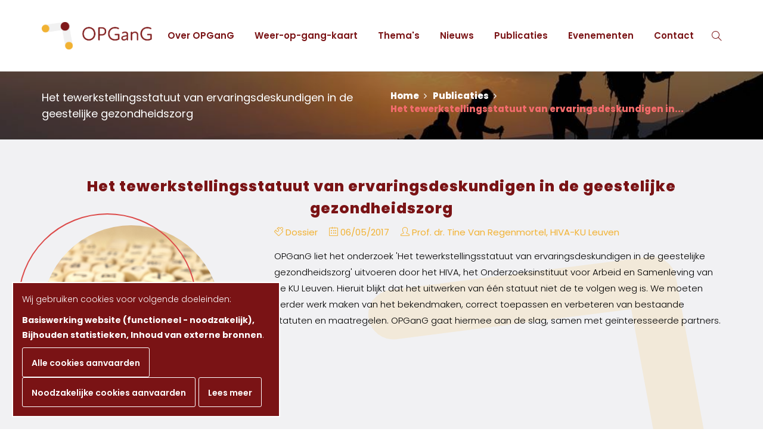

--- FILE ---
content_type: text/html; charset=utf-8
request_url: https://www.opgang.be/en/publicaties/het-tewerkstellingsstatuut-van-ervaringsdeskundigen-in-de-geestelijke-gezondheidszorg
body_size: 4056
content:
<!DOCTYPE html>
<!--

  Powered by...
          _           _
    _ __ (_)_ __ ___ | |__  _   _
   | '_ \| | '_ ` _ \| '_ \| | | |
   | | | | | | | | | | |_) | |_| |
   |_| |_|_|_| |_| |_|_.__/ \__,_|

  Interested? Visit https://nimbu.io

--> <html class='no-js' itemscope itemtype='http://schema.org/WebPage' lang='en'> <head> <meta charset='utf-8'> <meta content='IE=edge' http-equiv='X-UA-Compatible'> <title>Het tewerkstellingsstatuut van ervaringsdeskundigen in de geestelijke gezondheidszorg | OPGanG</title> <meta content='Zenjoy BVBA.' name='author'> <meta content='width=device-width, initial-scale=1, minimum-scale=1, maximum-scale=1' name='viewport'> <meta content='weer-op-gang kaart' name='keywords'> <meta content='OpGanG bundelt de krachten en expertise van ervaringsdeskundigen om actief te participeren op de verschillende niveaus van de geestelijke gezondheidszorg.' name='description'> <link href="https://cdn.nimbu.io/s/csxg2ov/themes/o08l5zd/images/favicon/apple-touch-icon.png?v50i6kc" rel='apple-touch-icon' sizes='180x180'> <link href="https://cdn.nimbu.io/s/csxg2ov/themes/o08l5zd/images/favicon/favicon-32x32.png?v50i6kc" rel='icon' sizes='32x32' type='image/png'> <link href="https://cdn.nimbu.io/s/csxg2ov/themes/o08l5zd/images/favicon/favicon-16x16.png?v50i6kc" rel='icon' sizes='16x16' type='image/png'> <link href="https://cdn.nimbu.io/s/csxg2ov/themes/o08l5zd/images/favicon/manifest.json?v50i6kc" rel='manifest'> <link color='#7A1315' href="https://cdn.nimbu.io/s/csxg2ov/themes/o08l5zd/images/favicon/safari-pinned-tab.svg?v50i6kc" rel='mask-icon'> <link href="https://cdn.nimbu.io/s/csxg2ov/themes/o08l5zd/images/favicon/favicon.ico?v50i6kc" rel='shortcut icon'> <meta content="https://cdn.nimbu.io/s/csxg2ov/themes/o08l5zd/images/favicon/browserconfig.xml?v50i6kc" name='msapplication-config'> <meta content='#7A1315' name='theme-color'> <meta content='616924933' property='fb:admins'> <meta content='Het tewerkstellingsstatuut van ervaringsdeskundigen in de geestelijke gezondheidszorg | OPGanG' property='og:title'> <meta content='website' property='og:type'> <meta content='https://www.opgang.be/en/publicaties/het-tewerkstellingsstatuut-van-ervaringsdeskundigen-in-de-geestelijke-gezondheidszorg' property='og:url'> <meta content="https://cdn.nimbu.io/s/csxg2ov/themes/o08l5zd/images/facebook_post_image.jpg?v50i6kc" property='og:image'> <meta content='1200' itemprop='og:image:width'> <meta content='630' itemprop='og:image:height'> <meta content="https://cdn.nimbu.io/s/csxg2ov/themes/o08l5zd/images/facebook_post_image.jpg?v50i6kc" itemprop='image'> <link href="https://cdn.nimbu.io/s/csxg2ov/themes/o08l5zd/images/facebook_post_image.jpg?v50i6kc" rel='image_src' type='image/jpeg'> <meta content='opgang.be' property='og:site_name'> <meta content='OpGanG bundelt de krachten en expertise van ervaringsdeskundigen om actief te participeren op de verschillende niveaus van de geestelijke gezondheidszorg.' property='og:description'> <meta content='Het tewerkstellingsstatuut van ervaringsdeskundigen in de geestelijke gezondheidszorg | OPGanG' itemprop='name'> <meta content='OpGanG bundelt de krachten en expertise van ervaringsdeskundigen om actief te participeren op de verschillende niveaus van de geestelijke gezondheidszorg.' itemprop='description'> <meta content='summary' name='twitter:card'> <meta content='@opgangbe' name='twitter:site'> <meta content='Het tewerkstellingsstatuut van ervaringsdeskundigen in de geestelijke gezondheidszorg | OPGanG' name='twitter:title'> <meta content='OpGanG bundelt de krachten en expertise van ervaringsdeskundigen om actief te participeren op de verschillende niveaus van de geestelijke gezondheidszorg.' name='twitter:description'> <script src="https://cdn.nimbu.io/s/csxg2ov/themes/o08l5zd/javascripts/modernizr.js?v50i6kc" type="text/javascript"></script> <link href="https://fonts.googleapis.com/css?family=Open+Sans|Roboto+Slab" rel="stylesheet"> <meta name="csrf-param" content="authenticity_token"/> <meta name="csrf-token" content="bnGIN6k+brFhSdhLSVNi7T1VkOvzyxwMiuKsFRiYjavZnLRYUVBntS6ChyU1L4QYVkt54rw5r+A8DIiK3ThXgA=="/> <link rel="dns-prefetch" href="https://cdn.nimbu.io"/> <link rel="dns-prefetch" href="https://static.nimbu.io"/> <meta http-equiv="x-dns-prefetch-control" content="on"/> <link rel="canonical" href="https://www.opgang.be/en/publicaties/het-tewerkstellingsstatuut-van-ervaringsdeskundigen-in-de-geestelijke-gezondheidszorg"/> <link rel="alternate" href="https://www.opgang.be/en/publicaties/het-tewerkstellingsstatuut-van-ervaringsdeskundigen-in-de-geestelijke-gezondheidszorg" hreflang="en"/> <link rel="alternate" href="https://www.opgang.be/publicaties/het-tewerkstellingsstatuut-van-ervaringsdeskundigen-in-de-geestelijke-gezondheidszorg" hreflang="nl"/> <meta name="referrer" content="strict-origin-when-cross-origin"/> <link href="https://cdn.nimbu.io/s/csxg2ov/themes/o08l5zd/stylesheets/bootstrap.min.css?v50i6kc" media="screen" rel="stylesheet" type="text/css"/> <link href="https://cdn.nimbu.io/s/csxg2ov/themes/o08l5zd/stylesheets/font-awesome.min.css?v50i6kc" media="screen" rel="stylesheet" type="text/css"/> <link href="https://cdn.nimbu.io/s/csxg2ov/themes/o08l5zd/stylesheets/simple-line-icons.css?v50i6kc" media="screen" rel="stylesheet" type="text/css"/> <link href="https://cdn.nimbu.io/s/csxg2ov/themes/o08l5zd/stylesheets/magnific-popup.css?v50i6kc" media="screen" rel="stylesheet" type="text/css"/> <link href="https://cdn.nimbu.io/s/csxg2ov/themes/o08l5zd/stylesheets/slick.css?v50i6kc" media="screen" rel="stylesheet" type="text/css"/> <link href="https://cdn.nimbu.io/s/csxg2ov/themes/o08l5zd/stylesheets/slick-theme.css?v50i6kc" media="screen" rel="stylesheet" type="text/css"/> <link href="https://cdn.nimbu.io/s/csxg2ov/themes/o08l5zd/stylesheets/animate.css?v50i6kc" media="screen" rel="stylesheet" type="text/css"/> <link href="https://cdn.nimbu.io/s/csxg2ov/themes/o08l5zd/stylesheets/style.css?v50i6kc" media="screen" rel="stylesheet" type="text/css"/> <link href="https://cdn.nimbu.io/s/csxg2ov/themes/o08l5zd/stylesheets/bootstrap.min.css?v50i6kc" media="print" rel="stylesheet" type="text/css"/> <link href="https://cdn.nimbu.io/s/csxg2ov/themes/o08l5zd/stylesheets/font-awesome.min.css?v50i6kc" media="print" rel="stylesheet" type="text/css"/> <link href="https://cdn.nimbu.io/s/csxg2ov/themes/o08l5zd/stylesheets/simple-line-icons.css?v50i6kc" media="print" rel="stylesheet" type="text/css"/> <link href="https://cdn.nimbu.io/s/csxg2ov/themes/o08l5zd/stylesheets/print.css?v50i6kc" media="print" rel="stylesheet" type="text/css"/> <script type="application/json" id="nimbu-consent-config">{"privacyPolicy":"/en/cookie-policy","purposes":{"functional":"Basiswerking website (functioneel - noodzakelijk)","analytics":"Bijhouden statistieken","content":"Inhoud van externe bronnen"},"apps":[{"name":"functional","title":"Functioneel / noodzakelijk","description":"Cookies die zorgen dat deze website werkt.","purposes":["functional"],"required":true,"optOut":false,"default":true,"cookies":["_nimbu_session","_nimbu_secure_session","__cfduid"],"placeholderMessage":"","placeholderAction":""},{"name":"nimbu_analytics","title":"Nimbu Analytics","description":"Ingebouwde bezoekersstatistieken in het nimbu CMS (platform waarop de website gebouwd is).","purposes":["analytics"],"required":false,"optOut":false,"default":false,"cookies":["_nimbu_id","_nimbu_visit_id"],"placeholderMessage":"","placeholderAction":""},{"name":"google_analytics","title":"Google Analytics","description":"Bezoekersstatistieken die worden bijgehouden door Google en die ons helpen de inhoud van de website te verbeteren.","purposes":["analytics"],"required":false,"optOut":false,"default":false,"cookies":[["__utma","/",".opgang.be"],["__utmt","/",".opgang.be"],["__utmb","/",".opgang.be"],["__utmc","/",".opgang.be"],["__utmz","/",".opgang.be"],["__utmv","/",".opgang.be"]],"placeholderMessage":"","placeholderAction":""},{"name":"youtube","title":"Youtube","description":"Ingesloten YouTube videos","purposes":["content"],"required":false,"optOut":false,"default":false,"cookies":[["VISITOR_INFO1_LIVE","/",".youtube.com"],["YSC","/",".youtube.com"],["GPS","/",".youtube.com"],["IDE","/",".doubleclick.net"]],"placeholderMessage":"Hier wordt inhoud van Youtube geblokkeerd.","placeholderAction":"Klik hier om uw instellingen te wijzigen"}],"message":"Wij gebruiken cookies voor volgende doeleinden: {purposes}.","changed":"We voegden nieuwe toepassingen toe die cookies gebruiken sinds uw laatste bezoek, gelieve uw voorkeuren aan te passen.","learnMore":"Lees meer","ok":"Alle cookies aanvaarden","save":"Opslaan","decline":"Noodzakelijke cookies aanvaarden","close":"Sluit","modal":{"title":"Wij gebruiken cookies","message":"Wij gebruiken cookies. Hieronder kan je kiezen welke toepassingen je wenst toe te laten.","privacyPolicy":{"name":"cookie policy","text":"Om meer te weten, lees onze {privacyPolicy}."}}}</script> <script defer type="application/javascript" src="https://cdn.nimbu.io/js/consent/nimbu-consent-manager-v1.0.4.js" data-noAutoload="true" data-style-prefix="nimbuCookie"></script> <script>
  window.dataLayer = window.dataLayer || [];
  function gtag(){dataLayer.push(arguments);}
  gtag('consent', 'default', {
    'ad_storage': 'denied',
    'analytics_storage': 'denied',
    'ad_personalization': 'denied',
    'ad_user_data': 'denied' ,
    'wait_for_update': 500
  });
  gtag('set', 'ads_data_redaction', true);
</script> <script defer src="https://www.googletagmanager.com/gtag/js?id=G-XQEYLRQW0L"></script> <script>
  window.dataLayer = window.dataLayer || [];
  function gtag(){dataLayer.push(arguments);}
  gtag('js', new Date());
  gtag('config', 'G-XQEYLRQW0L');
  gtag('config', 'UA-83722213-1');
</script> <script type="opt-in" data-type="text/javascript" data-name="google_analytics">
  gtag('consent', 'update', {'analytics_storage': 'granted'});
</script></head> <body class='body-publicatie_single' id='body'> <div class='load-wrapp'> <div class='load-1'> <div class='line'></div> <div class='line'></div> <div class='line'></div> </div> </div> <nav class='primary-navbar'> <div class='container'> <div class='menu-toggle'> <i class='icon-menu'></i> </div> <div id='logo'> <a href='/'> <img alt='OPGanG' src="https://cdn.nimbu.io/s/csxg2ov/themes/o08l5zd/images/logo_opgang-zonderbaseline.png?v50i6kc"> </a> </div> <ul class='search'> <li class='search-toggler'> <i class='icon-magnifier'></i> </li> </ul> <ul class='navbar-content'> <li id="over-opgang-link" class="link first"><a href="/en/over">Over OPGanG</a></li> <li id="weer-op-gang-kaart-link" class="link"><a href="/en/kaart">Weer-op-gang-kaart</a></li> <li id="thema-s-link" class="link"><a href="/en/themas">Thema's</a></li> <li id="nieuws-link" class="link"><a href="/nieuws">Nieuws</a></li> <li id="publicaties-link" class="link active-parent"><a href="/en/publicaties">Publicaties</a></li> <li id="evenementen-link" class="link"><a href="/en/evenementen">Evenementen</a></li> <li id="contact-link" class="link last"><a href="/en/contact">Contact</a></li></ul> </div> <div class='search-bar'> <form action='/search' id='filterform' method='GET'> <input name='q' placeholder='Tik hier om te zoeken' type='search'> </form> </div> </nav> <div class='breadcrumbs overlay-dark2' style="background-image:url('https://cdn.nimbu.io/s/csxg2ov/themes/o08l5zd/images/banner.jpg?v50i6kc')"> <div class='container'> <div class='row'> <div class='col-md-6 col-sm-6 col-xs-12'> <h3 class='page-title'>Het tewerkstellingsstatuut van ervaringsdeskundigen in de geestelijke gezondheidszorg</h3> </div> <div class='col-md-6 col-sm-6 col-xs-12'> <ul> <li> <a href='/'> Home <i class='fa fa-angle-right'></i> </a> </li> <li> <a href='/publicaties'> Publicaties <i class='fa fa-angle-right'></i> </a> </li> <li> Het tewerkstellingsstatuut van ervaringsdeskundigen in... </li> </ul> </div> </div> </div> </div> <section class='section grey-bg article-section'> <div class='section-title'> <h2 class='publicatie-title'>Het tewerkstellingsstatuut van ervaringsdeskundigen in de geestelijke gezondheidszorg</h2> </div> <div class='title-accent'> <img src="https://cdn.nimbu.io/s/csxg2ov/themes/o08l5zd/images/opgang_accent.svg?v50i6kc"> </div> <div class='container'> <div class='row'> <div class='col-md-4 text-center'> <div class='article-img with-margin' style='background-image: url("https://cdn.nimbu.io/s/csxg2ov/channelentries/fh53ugk/files/Letters.jpeg?nz1mzsa")'></div> </div> <div class='col-md-8'> <div class='meta publication-meta'> <ul> <li> <i class='icon-puzzle'></i> Dossier </li> <li> <i class='icon-calendar'></i> 06/05/2017 </li> <li> <i class='icon-user'></i> Prof. dr. Tine Van Regenmortel, HIVA-KU Leuven </li> </ul> </div> <div class='text-content'><p>OPGanG liet het onderzoek 'Het tewerkstellingsstatuut van ervaringsdeskundigen in de geestelijke gezondheidszorg' uitvoeren door het HIVA, het Onderzoeksinstituut voor Arbeid en Samenleving van de KU Leuven. Hieruit blijkt dat het uitwerken van één statuut niet de te volgen weg is. We moeten eerder werk maken van het bekendmaken, correct toepassen en verbeteren van bestaande statuten en maatregelen. OPGanG gaat hiermee aan de slag, samen met geïnteresseerde partners.</p></div> </div> </div> <div class='row'> <div class='col-md-4 col-md-offset-4 publicatie-download-link'> <a class='button btn-lg btn-primary' href='https://cdn.nimbu.io/s/csxg2ov/channelentries/fh53ugk/files/TVR_Eindrapport%20tewerkstellingsstatuut%20EIND.pdf?7bf0oit' target='_blank'>Naar deze publicatie »</a> </div> </div> </div> </section> <footer class='text-center red-bg centerd' id='footer'> <nav> <ul class='navbar-footer'> <li id="over-opgang-link" class="link first"><a href="/en/over">Over OPGanG</a></li> <li id="weer-op-gang-kaart-link" class="link"><a href="/en/kaart">Weer-op-gang-kaart</a></li> <li id="thema-s-link" class="link"><a href="/en/themas">Thema's</a></li> <li id="nieuws-link" class="link"><a href="/nieuws">Nieuws</a></li> <li id="publicaties-link" class="link active-parent"><a href="/en/publicaties">Publicaties</a></li> <li id="evenementen-link" class="link"><a href="/en/evenementen">Evenementen</a></li> <li id="contact-link" class="link last"><a href="/en/contact">Contact</a></li></ul> </nav> <div class='container'> <div class='col-md-offset-3 col-md-3'> <img alt='OPGanG' class='logo' src="https://cdn.nimbu.io/s/csxg2ov/themes/o08l5zd/images/logo_opgang_wit_open.png?v50i6kc" width='250'> </div> <div class='col-md-3'> <img alt='Vlaanderen is zorg' class='logo' src="https://cdn.nimbu.io/s/csxg2ov/themes/o08l5zd/images/vlaanderen.png?v50i6kc" width='250'> </div> </div> <ul class='social'> <li> <a href='https://twitter.com/opgangbe' target='_blank'> Volg ons op <i class='fa fa-twitter'></i> </a> </li> </ul> <div class='copyright'> <span class='copyright-part'>©2026 OPGanG, Alle rechten voorbehouden.</span> <span class='copyright-part'> <a href='/disclaimer'>Juridische informatie.</a> </span> <span class='copyright-part'> <a href='/privacy-policy'>Privacy policy.</a> </span> <span class='copyright-part'> <a href='/cookie-policy'>Cookie policy.</a> </span> <span class='copyright-part'> <a href='#open-cookie-consent-options'>Cookies wijzigen.</a> </span> </div> <div class='design'> <small> <a href='https://www.zenjoy.be' target='_blank'>Webdesign &amp; Ontwikkeling door Zenjoy in Leuven</a> <a href='https://www.nimbu.io' target='_blank'>Powered by Nimbu</a> </small> </div> </footer> <script src="https://cdn.nimbu.io/s/csxg2ov/themes/o08l5zd/javascripts/jquery.min.js?v50i6kc" type="text/javascript"></script> <script src="https://cdn.nimbu.io/s/csxg2ov/themes/o08l5zd/javascripts/plugins.js?v50i6kc" type="text/javascript"></script> <script src="https://cdn.nimbu.io/s/csxg2ov/themes/o08l5zd/javascripts/main.js?v50i6kc" type="text/javascript"></script> </body> </html>

--- FILE ---
content_type: text/css; charset=utf-8
request_url: https://cdn.nimbu.io/s/csxg2ov/themes/o08l5zd/stylesheets/simple-line-icons.css?v50i6kc
body_size: 2086
content:
@font-face{font-family:'simple-line-icons';src:url('../fonts/Simple-Line-Icons.eot?v=2.2.2');src:url('../fonts/Simple-Line-Icons.eot?#iefix&v=2.2.2') format('embedded-opentype'),url('../fonts/Simple-Line-Icons.ttf?v=2.2.2') format('truetype'),url('../fonts/Simple-Line-Icons.woff2?v=2.2.2') format('woff2'),url('../fonts/Simple-Line-Icons.woff?v=2.2.2') format('woff'),url('../fonts/Simple-Line-Icons.svg?v=2.2.2#simple-line-icons') format('svg');font-weight:normal;font-style:normal;}.icon-user,.icon-people,.icon-user-female,.icon-user-follow,.icon-user-following,.icon-user-unfollow,.icon-login,.icon-logout,.icon-emotsmile,.icon-phone,.icon-call-end,.icon-call-in,.icon-call-out,.icon-map,.icon-location-pin,.icon-direction,.icon-directions,.icon-compass,.icon-layers,.icon-menu,.icon-list,.icon-options-vertical,.icon-options,.icon-arrow-down,.icon-arrow-left,.icon-arrow-right,.icon-arrow-up,.icon-arrow-up-circle,.icon-arrow-left-circle,.icon-arrow-right-circle,.icon-arrow-down-circle,.icon-check,.icon-clock,.icon-plus,.icon-close,.icon-trophy,.icon-screen-smartphone,.icon-screen-desktop,.icon-plane,.icon-notebook,.icon-mustache,.icon-mouse,.icon-magnet,.icon-energy,.icon-disc,.icon-cursor,.icon-cursor-move,.icon-crop,.icon-chemistry,.icon-speedometer,.icon-shield,.icon-screen-tablet,.icon-magic-wand,.icon-hourglass,.icon-graduation,.icon-ghost,.icon-game-controller,.icon-fire,.icon-eyeglass,.icon-envelope-open,.icon-envelope-letter,.icon-bell,.icon-badge,.icon-anchor,.icon-wallet,.icon-vector,.icon-speech,.icon-puzzle,.icon-printer,.icon-present,.icon-playlist,.icon-pin,.icon-picture,.icon-handbag,.icon-globe-alt,.icon-globe,.icon-folder-alt,.icon-folder,.icon-film,.icon-feed,.icon-drop,.icon-drawar,.icon-docs,.icon-doc,.icon-diamond,.icon-cup,.icon-calculator,.icon-bubbles,.icon-briefcase,.icon-book-open,.icon-basket-loaded,.icon-basket,.icon-bag,.icon-action-undo,.icon-action-redo,.icon-wrench,.icon-umbrella,.icon-trash,.icon-tag,.icon-support,.icon-frame,.icon-size-fullscreen,.icon-size-actual,.icon-shuffle,.icon-share-alt,.icon-share,.icon-rocket,.icon-question,.icon-pie-chart,.icon-pencil,.icon-note,.icon-loop,.icon-home,.icon-grid,.icon-graph,.icon-microphone,.icon-music-tone-alt,.icon-music-tone,.icon-earphones-alt,.icon-earphones,.icon-equalizer,.icon-like,.icon-dislike,.icon-control-start,.icon-control-rewind,.icon-control-play,.icon-control-pause,.icon-control-forward,.icon-control-end,.icon-volume-1,.icon-volume-2,.icon-volume-off,.icon-calendar,.icon-bulb,.icon-chart,.icon-ban,.icon-bubble,.icon-camrecorder,.icon-camera,.icon-cloud-download,.icon-cloud-upload,.icon-envelope,.icon-eye,.icon-flag,.icon-heart,.icon-info,.icon-key,.icon-link,.icon-lock,.icon-lock-open,.icon-magnifier,.icon-magnifier-add,.icon-magnifier-remove,.icon-paper-clip,.icon-paper-plane,.icon-power,.icon-refresh,.icon-reload,.icon-settings,.icon-star,.icon-symble-female,.icon-symbol-male,.icon-target,.icon-credit-card,.icon-paypal,.icon-social-tumblr,.icon-social-twitter,.icon-social-facebook,.icon-social-instagram,.icon-social-linkedin,.icon-social-pinterest,.icon-social-github,.icon-social-gplus,.icon-social-reddit,.icon-social-skype,.icon-social-dribbble,.icon-social-behance,.icon-social-foursqare,.icon-social-soundcloud,.icon-social-spotify,.icon-social-stumbleupon,.icon-social-youtube,.icon-social-dropbox{font-family:'simple-line-icons';speak:none;font-style:normal;font-weight:normal;font-variant:normal;text-transform:none;line-height:1;-webkit-font-smoothing:antialiased;-moz-osx-font-smoothing:grayscale;}.icon-user:before{content:"\e005";}.icon-people:before{content:"\e001";}.icon-user-female:before{content:"\e000";}.icon-user-follow:before{content:"\e002";}.icon-user-following:before{content:"\e003";}.icon-user-unfollow:before{content:"\e004";}.icon-login:before{content:"\e066";}.icon-logout:before{content:"\e065";}.icon-emotsmile:before{content:"\e021";}.icon-phone:before{content:"\e600";}.icon-call-end:before{content:"\e048";}.icon-call-in:before{content:"\e047";}.icon-call-out:before{content:"\e046";}.icon-map:before{content:"\e033";}.icon-location-pin:before{content:"\e096";}.icon-direction:before{content:"\e042";}.icon-directions:before{content:"\e041";}.icon-compass:before{content:"\e045";}.icon-layers:before{content:"\e034";}.icon-menu:before{content:"\e601";}.icon-list:before{content:"\e067";}.icon-options-vertical:before{content:"\e602";}.icon-options:before{content:"\e603";}.icon-arrow-down:before{content:"\e604";}.icon-arrow-left:before{content:"\e605";}.icon-arrow-right:before{content:"\e606";}.icon-arrow-up:before{content:"\e607";}.icon-arrow-up-circle:before{content:"\e078";}.icon-arrow-left-circle:before{content:"\e07a";}.icon-arrow-right-circle:before{content:"\e079";}.icon-arrow-down-circle:before{content:"\e07b";}.icon-check:before{content:"\e080";}.icon-clock:before{content:"\e081";}.icon-plus:before{content:"\e095";}.icon-close:before{content:"\e082";}.icon-trophy:before{content:"\e006";}.icon-screen-smartphone:before{content:"\e010";}.icon-screen-desktop:before{content:"\e011";}.icon-plane:before{content:"\e012";}.icon-notebook:before{content:"\e013";}.icon-mustache:before{content:"\e014";}.icon-mouse:before{content:"\e015";}.icon-magnet:before{content:"\e016";}.icon-energy:before{content:"\e020";}.icon-disc:before{content:"\e022";}.icon-cursor:before{content:"\e06e";}.icon-cursor-move:before{content:"\e023";}.icon-crop:before{content:"\e024";}.icon-chemistry:before{content:"\e026";}.icon-speedometer:before{content:"\e007";}.icon-shield:before{content:"\e00e";}.icon-screen-tablet:before{content:"\e00f";}.icon-magic-wand:before{content:"\e017";}.icon-hourglass:before{content:"\e018";}.icon-graduation:before{content:"\e019";}.icon-ghost:before{content:"\e01a";}.icon-game-controller:before{content:"\e01b";}.icon-fire:before{content:"\e01c";}.icon-eyeglass:before{content:"\e01d";}.icon-envelope-open:before{content:"\e01e";}.icon-envelope-letter:before{content:"\e01f";}.icon-bell:before{content:"\e027";}.icon-badge:before{content:"\e028";}.icon-anchor:before{content:"\e029";}.icon-wallet:before{content:"\e02a";}.icon-vector:before{content:"\e02b";}.icon-speech:before{content:"\e02c";}.icon-puzzle:before{content:"\e02d";}.icon-printer:before{content:"\e02e";}.icon-present:before{content:"\e02f";}.icon-playlist:before{content:"\e030";}.icon-pin:before{content:"\e031";}.icon-picture:before{content:"\e032";}.icon-handbag:before{content:"\e035";}.icon-globe-alt:before{content:"\e036";}.icon-globe:before{content:"\e037";}.icon-folder-alt:before{content:"\e039";}.icon-folder:before{content:"\e089";}.icon-film:before{content:"\e03a";}.icon-feed:before{content:"\e03b";}.icon-drop:before{content:"\e03e";}.icon-drawar:before{content:"\e03f";}.icon-docs:before{content:"\e040";}.icon-doc:before{content:"\e085";}.icon-diamond:before{content:"\e043";}.icon-cup:before{content:"\e044";}.icon-calculator:before{content:"\e049";}.icon-bubbles:before{content:"\e04a";}.icon-briefcase:before{content:"\e04b";}.icon-book-open:before{content:"\e04c";}.icon-basket-loaded:before{content:"\e04d";}.icon-basket:before{content:"\e04e";}.icon-bag:before{content:"\e04f";}.icon-action-undo:before{content:"\e050";}.icon-action-redo:before{content:"\e051";}.icon-wrench:before{content:"\e052";}.icon-umbrella:before{content:"\e053";}.icon-trash:before{content:"\e054";}.icon-tag:before{content:"\e055";}.icon-support:before{content:"\e056";}.icon-frame:before{content:"\e038";}.icon-size-fullscreen:before{content:"\e057";}.icon-size-actual:before{content:"\e058";}.icon-shuffle:before{content:"\e059";}.icon-share-alt:before{content:"\e05a";}.icon-share:before{content:"\e05b";}.icon-rocket:before{content:"\e05c";}.icon-question:before{content:"\e05d";}.icon-pie-chart:before{content:"\e05e";}.icon-pencil:before{content:"\e05f";}.icon-note:before{content:"\e060";}.icon-loop:before{content:"\e064";}.icon-home:before{content:"\e069";}.icon-grid:before{content:"\e06a";}.icon-graph:before{content:"\e06b";}.icon-microphone:before{content:"\e063";}.icon-music-tone-alt:before{content:"\e061";}.icon-music-tone:before{content:"\e062";}.icon-earphones-alt:before{content:"\e03c";}.icon-earphones:before{content:"\e03d";}.icon-equalizer:before{content:"\e06c";}.icon-like:before{content:"\e068";}.icon-dislike:before{content:"\e06d";}.icon-control-start:before{content:"\e06f";}.icon-control-rewind:before{content:"\e070";}.icon-control-play:before{content:"\e071";}.icon-control-pause:before{content:"\e072";}.icon-control-forward:before{content:"\e073";}.icon-control-end:before{content:"\e074";}.icon-volume-1:before{content:"\e09f";}.icon-volume-2:before{content:"\e0a0";}.icon-volume-off:before{content:"\e0a1";}.icon-calendar:before{content:"\e075";}.icon-bulb:before{content:"\e076";}.icon-chart:before{content:"\e077";}.icon-ban:before{content:"\e07c";}.icon-bubble:before{content:"\e07d";}.icon-camrecorder:before{content:"\e07e";}.icon-camera:before{content:"\e07f";}.icon-cloud-download:before{content:"\e083";}.icon-cloud-upload:before{content:"\e084";}.icon-envelope:before{content:"\e086";}.icon-eye:before{content:"\e087";}.icon-flag:before{content:"\e088";}.icon-heart:before{content:"\e08a";}.icon-info:before{content:"\e08b";}.icon-key:before{content:"\e08c";}.icon-link:before{content:"\e08d";}.icon-lock:before{content:"\e08e";}.icon-lock-open:before{content:"\e08f";}.icon-magnifier:before{content:"\e090";}.icon-magnifier-add:before{content:"\e091";}.icon-magnifier-remove:before{content:"\e092";}.icon-paper-clip:before{content:"\e093";}.icon-paper-plane:before{content:"\e094";}.icon-power:before{content:"\e097";}.icon-refresh:before{content:"\e098";}.icon-reload:before{content:"\e099";}.icon-settings:before{content:"\e09a";}.icon-star:before{content:"\e09b";}.icon-symble-female:before{content:"\e09c";}.icon-symbol-male:before{content:"\e09d";}.icon-target:before{content:"\e09e";}.icon-credit-card:before{content:"\e025";}.icon-paypal:before{content:"\e608";}.icon-social-tumblr:before{content:"\e00a";}.icon-social-twitter:before{content:"\e009";}.icon-social-facebook:before{content:"\e00b";}.icon-social-instagram:before{content:"\e609";}.icon-social-linkedin:before{content:"\e60a";}.icon-social-pinterest:before{content:"\e60b";}.icon-social-github:before{content:"\e60c";}.icon-social-gplus:before{content:"\e60d";}.icon-social-reddit:before{content:"\e60e";}.icon-social-skype:before{content:"\e60f";}.icon-social-dribbble:before{content:"\e00d";}.icon-social-behance:before{content:"\e610";}.icon-social-foursqare:before{content:"\e611";}.icon-social-soundcloud:before{content:"\e612";}.icon-social-spotify:before{content:"\e613";}.icon-social-stumbleupon:before{content:"\e614";}.icon-social-youtube:before{content:"\e008";}.icon-social-dropbox:before{content:"\e00c";}

--- FILE ---
content_type: text/css; charset=utf-8
request_url: https://cdn.nimbu.io/s/csxg2ov/themes/o08l5zd/stylesheets/style.css?v50i6kc
body_size: 18578
content:
@charset "UTF-8";@import url("https://fonts.googleapis.com/css2?family=Poppins:ital,wght@0,300;0,400;0,500;0,600;0,700;0,800;1,300;1,400;1,500;1,600;1,700;1,800&display=swap");html,body,div,span,applet,object,iframe,h1,h2,h3,h4,h5,h6,p,blockquote,pre,a,abbr,acronym,address,big,cite,code,del,dfn,em,img,ins,kbd,q,s,samp,small,strike,strong,sub,sup,tt,var,b,u,i,center,dl,dt,dd,ol,ul,li,fieldset,form,label,legend,table,caption,tbody,tfoot,thead,tr,th,td,article,aside,canvas,details,embed,figure,figcaption,footer,header,hgroup,menu,nav,output,ruby,section,summary,time,mark,audio,video{margin:0;padding:0;border:0;font:inherit;font-size:100%;vertical-align:baseline}html{line-height:1}ol,ul{list-style:none}table{border-collapse:collapse;border-spacing:0}caption,th,td{text-align:left;font-weight:normal;vertical-align:middle}q,blockquote{quotes:none}q:before,q:after,blockquote:before,blockquote:after{content:"";content:none}a img{border:none}article,aside,details,figcaption,figure,footer,header,hgroup,menu,nav,section,summary{display:block}html{font-family:sans-serif;-ms-text-size-adjust:100%;-webkit-text-size-adjust:100%}body{margin:0}article,aside,details,figcaption,figure,footer,header,hgroup,main,menu,nav,section,summary{display:block}audio,canvas,progress,video{display:inline-block;vertical-align:baseline}audio:not([controls]){display:none;height:0}[hidden],template{display:none}a{background-color:transparent}a:active,a:hover{outline:0}abbr[title]{border-bottom:1px dotted}b,strong{font-weight:bold}dfn{font-style:italic}h1{font-size:2em;margin:0.67em 0}mark{background:#ff0;color:#000}small{font-size:80%}sub,sup{font-size:75%;line-height:0;position:relative;vertical-align:baseline}sup{top:-0.5em}sub{bottom:-0.25em}img{border:0}svg:not(:root){overflow:hidden}figure{margin:1em 40px}hr{box-sizing:content-box;height:0}pre{overflow:auto}code,kbd,pre,samp{font-family:monospace, monospace;font-size:1em}button,input,optgroup,select,textarea{color:inherit;font:inherit;margin:0}button{overflow:visible}button,select{text-transform:none}button,html input[type="button"],input[type="reset"],input[type="submit"]{-webkit-appearance:button;cursor:pointer}button[disabled],html input[disabled]{cursor:default}button::-moz-focus-inner,input::-moz-focus-inner{border:0;padding:0}input{line-height:normal}input[type="checkbox"],input[type="radio"]{box-sizing:border-box;padding:0}input[type="number"]::-webkit-inner-spin-button,input[type="number"]::-webkit-outer-spin-button{height:auto}input[type="search"]{-webkit-appearance:textfield;box-sizing:content-box}input[type="search"]::-webkit-search-cancel-button,input[type="search"]::-webkit-search-decoration{-webkit-appearance:none}fieldset{border:1px solid #c0c0c0;margin:0 2px;padding:0.35em 0.625em 0.75em}legend{border:0;padding:0}textarea{overflow:auto}optgroup{font-weight:bold}table{border-collapse:collapse;border-spacing:0}td,th{padding:0}@font-face{font-family:open-sans;src:url(../fonts/OpenSans-Regular.ttf);font-weight:500}@font-face{font-family:open-sans;src:url(../fonts/OpenSans-Light.ttf);font-weight:300}@font-face{font-family:open-sans;src:url(../fonts/OpenSans-Bold.ttf);font-weight:700}@font-face{font-family:Roboto;src:url(../fonts/RobotoSlab-Regular.ttf);font-weight:700}*{box-sizing:border-box}ul{list-style:none}a{color:#dc4b4a}a:hover{text-decoration:none;color:#f26b6b}*:focus{outline:none;text-decoration:none}a:focus{text-decoration:none}img{max-width:100%}input[type="search"],input[type="text"],input[type="email"]{height:40px;padding-left:20px;padding-right:20px;border-radius:3px;border:1px solid #ebebeb}textarea{padding-left:20px;padding-right:20px;border:1px solid #ebebeb}input:focus{outline:0;border:2px solid #ebebeb}ul{padding:0;margin:0}ul.pagination>li{display:inline-block;text-align:center;padding:0;color:#000}ul.pagination>li>a{background:#fff;border-radius:0 !important;margin-right:10px;border:1px solid #ebebeb;color:inherit}ul.pagination>li.active>a{background:#f2b233;color:#fff;border-color:#f2b233}body{color:#7a1315;font-family:"Poppins", "Tahoma", sans-serif;font-weight:300;font-size:15px;line-height:1.5;background:#fff}h1{font-family:"Poppins", "Tahoma", sans-serif;font-weight:400}h2{font-family:"Poppins", "Tahoma", sans-serif}h3,h4,h5,h6{font-family:"Poppins", "Tahoma", sans-serif;font-weight:400}h1{font-size:65px}h2{font-size:25px;color:#7a1315;font-weight:800}h2 a{color:#7a1315}h3{font-size:15px}h4{font-size:14px}h5{font-size:12px}h6{font-size:10px}p{line-height:1.8;margin-bottom:15px;color:#000}li{font-weight:800}button{border-radius:3px;font-weight:bold;display:inline-block;border:0;font-size:14px;line-height:1;font-weight:700;padding:15px;color:#fff;background:#f2b233}button:focus{border:0;outline:0}.button,.nimbuCookie .cm-btn{border-radius:3px;font-weight:bold;display:inline-block;line-height:normal;border:0;font-size:14px;font-weight:600;-webkit-transition:all 0.3s ease;-moz-transition:all 0.3s ease;-ms-transition:all 0.3s ease;-o-transition:all 0.3s ease;transition:all 0.3s ease;background:#dc4b4a}.button.btn-primary,.nimbuCookie .btn-primary.cm-btn{background:#dc4b4a;color:#fff}.button.btn-primary:hover,.nimbuCookie .btn-primary.cm-btn:hover{background:#f5c463}.button.btn-primary:focus,.nimbuCookie .btn-primary.cm-btn:focus{border:0;outline:0}.button.btn-red,.nimbuCookie .btn-red.cm-btn{background:#7a1315;color:#fff}.button.btn-red:hover,.nimbuCookie .btn-red.cm-btn:hover{background:#a61a1d}.button.btn-red:focus,.nimbuCookie .btn-red.cm-btn:focus{border:0;outline:0}.button.btn-secondary,.nimbuCookie .btn-secondary.cm-btn{background:#7a1315;color:#fff}.button.btn-secondary:hover,.nimbuCookie .btn-secondary.cm-btn:hover{background:#a61a1d}.button.btn-secondary:focus,.nimbuCookie .btn-secondary.cm-btn:focus{border:0;outline:0}.button.btn-border-dark,.nimbuCookie .btn-border-dark.cm-btn{background:none;color:#7a1315;border:1px solid #7a1315}.button.btn-border-dark:hover,.nimbuCookie .btn-border-dark.cm-btn:hover{background:#7a1315;color:#fff}.button.btn-border-light,.nimbuCookie .cm-btn{background:none;color:#fff;border:1px solid #fff}.button.btn-border-light:hover,.nimbuCookie .cm-btn:hover{background:#fff;color:#7a1315}.button.btn-border-green,.nimbuCookie .btn-border-green.cm-btn{background:none;color:#dc4b4a;border:1px solid #dc4b4a}.button.btn-border-green:hover,.nimbuCookie .btn-border-green.cm-btn:hover{background:#dc4b4a;color:#fff}.button.btn-border-red,.nimbuCookie .btn-border-red.cm-btn{background:none;color:#7a1315;border:1px solid #7a1315}.button.btn-border-red:hover,.nimbuCookie .btn-border-red.cm-btn:hover{background:#7a1315;color:#fff}.button.btn-xlg,.nimbuCookie .btn-xlg.cm-btn{padding:0 45px;height:50px}.button.btn-lg,.nimbuCookie .cm-btn{padding:0px 35px;height:50px}.button.btn-small,.nimbuCookie .btn-small.cm-btn{padding:10px 20px}.button.btn-x-small,.nimbuCookie .btn-x-small.cm-btn{padding:0 20px;height:30px;border-radius:3px;font-weight:normal;font-size:12px}.btn-success{background:#f2b233}.btn-danger{background:#7a1315}.grey-bg{background:#f1f1f3}.wh-bg{background:#fff}.green-bg{background:#f2b233}.dark-bg{background:#f26b6b}.violet-bg{background:#f26b6b}.red-bg{background:#7a1315}.teal-bg{background:#f2b233}.parallax-bg{background-attachment:fixed;background-position:50% 0;background-repeat:no-repeat;overflow:hidden}.parallax-bg-centered{background-attachment:fixed;background-position:50% 50%;background-repeat:no-repeat;overflow:hidden}.overlay-dark{position:relative;z-index:4}.overlay-dark .container{position:relative;z-index:4}.overlay-dark:after{position:absolute;z-index:2;content:'';width:100%;height:100%;top:0;left:0;background:rgba(0,0,0,0.5)}.overlay-dark2{position:relative;z-index:2}.overlay-dark2:after{position:absolute;z-index:2;content:'';width:100%;height:100%;top:0;left:0;background:rgba(0,0,0,0.3)}.overlay-dark3{position:relative;z-index:2}.overlay-dark3 .container{position:relative;z-index:4}.overlay-dark3:after{position:absolute;z-index:2;content:'';width:100%;height:100%;top:0;left:0;background:rgba(0,0,0,0.8)}.nopadding{padding-left:0 !important;padding-right:0 !important}.nopadding-bottom{padding-bottom:0 !important}.nopadding-left{padding-left:0 !important}.nopadding-right{padding-right:0 !important}.section{padding-top:100px;padding-bottom:100px;clear:both;position:relative;overflow:hidden}@media screen and (max-width: 768px){.section{padding-top:30px;padding-bottom:30px}}.section-title{text-align:center;position:relative;z-index:3}.section-title h2{margin-top:0;margin-bottom:10px;letter-spacing:1px;position:relative}.section-title .description-text{margin-top:35px;margin-bottom:0;max-width:530px;margin-left:auto;line-height:1.5;margin-right:auto;color:#343435}.sub-section-title{margin-bottom:25px}.sub-section-title h3{margin-top:0}.sub-section-title .underlines{width:90px;position:relative}.sub-section-title .underlines .left{float:left;display:block;position:relative}.sub-section-title .underlines .left:before{content:'';position:absolute;left:0;top:0px;height:1px;width:90px;background:#000}.sub-section-title .underlines .left:after{content:'';position:absolute;left:0;top:4px;height:1px;width:57px;background:#000}.sub-section-title:after{clear:both;content:'';display:table}.progressbar{background:#e6e6e6;position:relative;display:block;width:100%;margin-bottom:20px;box-shadow:none;position:relative;height:6px;border-radius:3px;text-align:left}.progressbar .progress-nm{height:6px;top:0;left:0;position:absolute;width:0;border-radius:3px;background:#f2b233;max-width:100%;text-align:left}.tag{background:#c6c6c6;color:#fff;padding:5px 15px;border-radius:3px}.meta{color:#f2b233}.meta li{font-weight:400;color:#f2b233}.nomargin{margin:0 !important}.mt5{margin-top:5px}.form-group{position:relative}.form-group input{width:100%}.form-group .icon{position:absolute;top:50%;margin-top:-7px;color:#a9a8a7;right:15px}.col-centered{float:none;margin:0 auto}.section-title h2:after{content:'';position:absolute;top:-100px;height:170px;width:170px;border:2px solid transparent;border-bottom-color:#dc4b4a;border-radius:50%;transform:rotate(45deg)}.section-title h2.over-title-1:after{left:40%}@media screen and (max-width: 1024px){.section-title h2.over-title-1:after{left:36%}}@media screen and (max-width: 768px){.section-title h2.over-title-1:after{left:30%}}@media screen and (max-width: 580px){.section-title h2.over-title-1:after{left:24%}}@media screen and (max-width: 425px){.section-title h2.over-title-1:after{left:16%}}.section-title h2.over-title-2:after{right:43%;transform:rotate(-45deg)}@media screen and (max-width: 1024px){.section-title h2.over-title-2:after{right:40%}}@media screen and (max-width: 768px){.section-title h2.over-title-2:after{right:36%}}@media screen and (max-width: 580px){.section-title h2.over-title-2:after{right:34%}}@media screen and (max-width: 425px){.section-title h2.over-title-2:after{right:28%}}.section-title h2.vereniging-title-1::after{left:37%}@media screen and (max-width: 1440px){.section-title h2.vereniging-title-1::after{left:33%}}@media screen and (max-width: 1024px){.section-title h2.vereniging-title-1::after{left:27%}}@media screen and (max-width: 768px){.section-title h2.vereniging-title-1::after{left:20%}}@media screen and (max-width: 580px){.section-title h2.vereniging-title-1::after{left:10%}}@media screen and (max-width: 425px){.section-title h2.vereniging-title-1::after{left:0%}}.section-title h2.themas-title-1::after{left:42%}@media screen and (max-width: 1024px){.section-title h2.themas-title-1::after{left:38%}}@media screen and (max-width: 768px){.section-title h2.themas-title-1::after{left:34%}}@media screen and (max-width: 580px){.section-title h2.themas-title-1::after{left:28%}}@media screen and (max-width: 425px){.section-title h2.themas-title-1::after{left:22%}}.section-title h2.themas-title-2::after{left:32%}@media screen and (max-width: 1024px){.section-title h2.themas-title-2::after{left:24%}}@media screen and (max-width: 768px){.section-title h2.themas-title-2::after{left:16%}}@media screen and (max-width: 580px){.section-title h2.themas-title-2::after{left:6%}}@media screen and (max-width: 425px){.section-title h2.themas-title-2::after{left:0%}}.section-title h2.events-title-1::after{left:35%}@media screen and (max-width: 1024px){.section-title h2.events-title-1::after{left:32%}}@media screen and (max-width: 768px){.section-title h2.events-title-1::after{left:28%}}@media screen and (max-width: 580px){.section-title h2.events-title-1::after{left:22%}}@media screen and (max-width: 425px){.section-title h2.events-title-1::after{left:14%}}.section-title h2.publicatie-title{padding-left:30px;padding-right:30px}.section-title h2.publicatie-title:after{display:none}.section-title h2.no-accent:after{display:none}.section-title .description-text h2::after{display:none}.kracht-section h2.over-title-1::after{left:34%}@media screen and (max-width: 1024px){.kracht-section h2.over-title-1::after{left:28%}}@media screen and (max-width: 768px){.kracht-section h2.over-title-1::after{left:20%}}@media screen and (max-width: 580px){.kracht-section h2.over-title-1::after{left:10%}}@media screen and (max-width: 425px){.kracht-section h2.over-title-1::after{left:0%}}.our-team{position:relative}.our-team .title-accent{bottom:-60px;right:5%}.our-team .title-accent img{width:850px}.our-team .team-member{position:relative;z-index:1}.blog-overview{position:relative}.blog-overview .title-accent{top:250px;right:-5%}.blog-overview .title-accent img{width:850px}.blog-overview .article{position:relative;z-index:1;border-radius:10px}.blog-overview .article .img{border-radius:10px 0 0 10px}.blog-overview.page-title-section .title-accent{top:-110px;height:600px}.article-section{position:relative}.article-section h2::after{display:none}.article-section .container{position:relative;z-index:1}.article-section .title-accent{bottom:-110px;right:5%}.article-section .title-accent img{width:600px}.article-section .article-img{border-radius:50%;width:300px;height:300px;background-size:cover;background-repeat:no-repeat;background-position:center;position:relative}.article-section .article-img:after{content:'';position:absolute;width:300px;height:300px;border:2px solid #dc4b4a;top:-20px;right:40px;border-radius:50%}@media screen and (max-width: 992px){.article-section .article-img{margin-left:auto;margin-right:auto}}.events{position:relative}.events .title-accent{top:280px;right:-2%}.events .title-accent img{width:600px}.title-accent{position:absolute;z-index:0}body{background:#fff}.primary-navbar{height:120px;transition:all 0.3s;border-bottom:1px solid #ebebeb;background:#fff;position:relative;z-index:9}.primary-navbar #logo{float:left;transition:all 0.3s;width:160px;height:120px;position:relative}.primary-navbar #logo img{position:absolute;left:0;right:0;height:50px;top:0;bottom:0;margin:auto}.primary-navbar .navbar-content{float:right;margin-right:30px}.primary-navbar .navbar-content>li{display:inline-block;margin-right:30px}.primary-navbar .navbar-content>li:last-of-type{margin-right:0}.primary-navbar .navbar-content>li>a{line-height:120px;transition:all 0.3s}.primary-navbar .navbar-content>li a{font-weight:600;color:#7a1315}.primary-navbar .navbar-content>li a:hover{color:#f26b6b}.primary-navbar .navbar-content>li.active>a{color:#dc4b4a}.primary-navbar .navbar-content>li.drop-down{position:relative}.primary-navbar .navbar-content>li.drop-down:after{content:"\f107";font-family:"FontAwesome"}.primary-navbar .navbar-content>li.drop-down ul{padding:10px 20px;position:absolute;visibility:hidden;opacity:0;min-width:200px;left:0;top:120px;background:#fff;transition:all 0.3s;transform:translateY(15px);overflow:hidden;z-index:9}.primary-navbar .navbar-content>li.drop-down ul li{text-align:left;margin:15px 0}.primary-navbar .navbar-content>li.drop-down ul li a{line-height:normal}.primary-navbar .navbar-content>li.drop-down:hover ul{visibility:visible;opacity:1;transform:translateY(0px)}.primary-navbar ul.search{float:right;cursor:pointer}.primary-navbar ul.search i{font-size:16px}.primary-navbar .search-bar{position:absolute;width:100%;height:80px;display:none;top:119px;right:0;z-index:8}.primary-navbar .search-bar input{width:100%;height:80px;border-radius:0}.primary-navbar .menu-toggle{position:absolute;background:#f1f1f3;height:40px;display:none;width:40px;line-height:40px;text-align:center;border:1px solid #ebebeb;left:15px;cursor:pointer;top:50%;margin-top:-20px;font-size:20px}.primary-navbar .menu-toggle i{line-height:40px}.primary-navbar .data{float:right;line-height:120px}.primary-navbar .data .cta{float:right;margin-top:47px;margin-left:20px}.primary-navbar.ts{background:none;border:0;position:absolute;top:0;left:0;right:0}.primary-navbar.ts .navbar-content>li>a{color:#fff}.primary-navbar.ts .navbar-content>li.drop-down:after{color:#fff}.primary-navbar.ts.fixed{background:#fff}.primary-navbar.ts.fixed .navbar-content>li>a{color:#7a1315}.primary-navbar.ts.fixed .data .cta{margin-top:25px}.primary-navbar.fixed{position:fixed;transition:all 0.3s;z-index:99;top:0;left:0;right:0;height:80px}.primary-navbar.fixed #logo{height:80px}.primary-navbar.fixed #logo img{height:40px}.primary-navbar.fixed .navbar-content>li a{line-height:80px}.primary-navbar.fixed ul.search{line-height:80px}.primary-navbar.fixed .navbar-content>li.drop-down ul{top:80px}.primary-navbar.fixed .search-bar{top:79px}@media screen and (max-width: 992px){.primary-navbar,.primary-navbar.fixed{height:80px}.primary-navbar .menu-toggle,.primary-navbar.fixed .menu-toggle{display:block}.primary-navbar ul.navbar-content,.primary-navbar.fixed ul.navbar-content{background:#fff;position:absolute;left:0;padding-left:15px;top:80px;width:100%}.primary-navbar ul.navbar-content>li,.primary-navbar.fixed ul.navbar-content>li{display:block;width:100%}.primary-navbar ul.navbar-content>li>a,.primary-navbar.fixed ul.navbar-content>li>a{line-height:40px}.primary-navbar ul.navbar-content>li.drop-down,.primary-navbar.fixed ul.navbar-content>li.drop-down{background:#f1f1f3}.primary-navbar ul.navbar-content>li.drop-down:after,.primary-navbar.fixed ul.navbar-content>li.drop-down:after{position:absolute;right:15px;top:10px}.primary-navbar ul.navbar-content>li.drop-down ul,.primary-navbar.fixed ul.navbar-content>li.drop-down ul{position:relative;background:#f1f1f3;padding:0 20px;padding-left:50px;margin-left:-35px;top:auto;transform:translateY(0);opacity:1;visibility:visible}.primary-navbar #logo,.primary-navbar.fixed #logo{height:80px;position:absolute;left:50%;width:150px;margin-left:-75px}.primary-navbar .navbar-content,.primary-navbar.fixed .navbar-content{display:none;transition:all 0.3s}.primary-navbar .navbar-content.shown,.primary-navbar.fixed .navbar-content.shown{display:inline-block;transition:all 0.3s}.primary-navbar.primary-navbar.hidden,.primary-navbar.fixed.primary-navbar.hidden{display:none}.primary-navbar ul.search,.primary-navbar.fixed ul.search{position:absolute;right:15px;top:0;line-height:80px;margin-top:0}.primary-navbar .search-bar,.primary-navbar.fixed .search-bar{top:80px}}@media screen and (max-width: 768px){.primary-navbar.ts{background:#fff;position:relative}}.top-bar{height:50px;line-height:50px;background:#f1f1f3;border-bottom:1px solid #ebebeb;color:#4d4d4f;font-size:12px;overflow:hidden}.top-bar .left-content{float:left}.top-bar .left-content li{float:left;padding-left:45px;padding-right:15px;border-right:1px solid #ebebeb;position:relative}.top-bar .left-content li a{color:#fff}.top-bar .left-content li .icon{position:absolute;left:15px;top:50%;margin-top:-23px;margin-right:10px;font-size:20px;display:inline-block}.top-bar .left-content li.login a{color:#4d4d4f}.top-bar .right-content{float:right;overflow:hidden}.top-bar .right-content .social{line-height:50px;display:inline-block}.top-bar .right-content .social li{display:inline-block;margin-right:15px}.top-bar .right-content .social li a{color:#4d4d4f;font-size:14px;position:relative;transition:all 0.3s}.top-bar .right-content .social li:hover a{color:#343435;top:1px}.top-bar .right-content button{float:right;margin-top:11px;line-height:27px}.top-bar.green{background:#f2b233;color:#fff}.top-bar.green .right-content .social li a{color:#fff}.top-bar.green .left-content li{border-right:1px solid #efa40f}@media screen and (max-width: 992px){.right-content{text-align:center;margin:auto;width:100%}.left-content{display:none}}header .content{margin-top:150px;max-width:650px;position:relative;z-index:3}header .content.right{float:right}header h1{font-size:48px;margin:0;padding:0;color:#141414;margin-bottom:30px}header h1.white{color:#fff}header p{font-size:22px;font-weight:normal;line-height:1.5;margin-bottom:40px;color:#333}header p.white{color:#f9fafc}header .buttons li{display:inline-block;margin-right:30px}header .buttons li:last-of-type{margin-right:0}header .buttons li i{margin-right:10px}header{height:550px;width:100%;overflow:hidden}header.version1{background:url(http://placehold.it/1920x1280) no-repeat;background-size:cover;background-attachment:fixed}header.version1 p{max-width:500px;color:#141414;font-size:16px;font-weight:700}header.version2{height:600px;background:url(http://placehold.it/1920x700) no-repeat;background-size:cover;background-attachment:fixed}header.version2 .content{text-align:center;max-width:100%;margin-left:auto;margin-right:auto}header.version2 h1{font-size:40px;max-width:800px;margin-left:auto;margin-right:auto}header.version2 p{max-width:800px;margin-left:auto;margin-right:auto}header.version3{background:url(http://placehold.it/1920x700) no-repeat;background-size:cover;background-attachment:fixed;height:600px}header.version3 h1{font-size:36px;color:#fff}header.version3 p{color:#fff;font-size:18px;font-weight:300}header.version4{background:url(http://placehold.it/1920x1000) no-repeat;background-size:cover;background-attachment:fixed}header.version4 .content{text-align:center;max-width:100%;margin-left:auto;margin-right:auto}header.version4 h1{font-size:45px}header.version4 p{font-size:22px;max-width:680px;margin-left:auto;margin-right:auto}header.version5{background:url(http://placehold.it/1920x800) no-repeat;background-size:cover;background-attachment:fixed}header.version5 p{max-width:500px;color:#141414;font-size:16px;font-weight:700}@media screen and (max-width: 1024px){header.version3{height:600px}}@media screen and (max-width: 992px){header{height:auto;padding-bottom:35px}header .content{margin-top:50px}header .content h1{font-size:36px !important}header .content p{font-size:16px !important}header .content .buttons li{margin-bottom:20px;margin-right:15px}header.version2{height:auto}header.version3{height:auto}header.version4{padding-top:50px}}.about-us .content{position:relative}.about-us .content img{width:100%}.about-us .content .play-button{position:absolute;z-index:12;text-align:center;font-size:26px;border-radius:50%;border:1px solid #fff;padding:20px;margin-left:-34px;margin-top:-34px;left:50%;top:50%;color:#fff}@media screen and (max-width: 992px){.about-us .content{margin-bottom:30px}}.about-us .right p{line-height:1.8;margin-bottom:15px}.single-cause{background:#fff;border-radius:3px;position:relative;overflow:hidden;border:1px solid #ebebeb;margin-bottom:30px}.single-cause h3{margin-top:0;margin-bottom:20px}.single-cause h3 a{color:inherit;transition:all 0.3s}.single-cause h3 a:hover{color:#f2b233}.single-cause ul{margin-bottom:15px;overflow:hidden}.single-cause ul li{display:inline-block;margin-right:5px}.single-cause ul li .title{color:#000;font-weight:700}.single-cause ul li .number{color:#f2b233}.single-cause ul li:last-child{float:right}.single-cause.horizontal{padding:30px 20px 30px 280px}.single-cause.horizontal .img{width:260px;position:absolute;left:0;top:0;overflow:hidden;height:100%}.single-cause.horizontal .img img{height:230px}.single-cause.horizontal .content{position:relative;overflow:hidden}.single-cause.horizontal .content p{color:#000;margin-top:20px;line-height:1.5;margin:0}.single-cause.vertical{text-align:center}.single-cause.vertical .img{width:100%;height:183px;overflow:hidden}.single-cause.vertical .content{padding:20px}.single-cause.vertical .content ul{text-align:left}.single-cause.vertical .content h3{height:36px;overflow:hidden}.single-cause.one .content{padding:30px 15px}.single-cause.one .img{max-height:380px;overflow:hidden}.single-cause.one .img img{width:100%}.causes .slick-slide{height:auto}.cause-page{padding-top:30px;padding-bottom:30px}.cause-page .cause-img{margin-bottom:30px;position:relative}.cause-page .cause-img button{position:absolute;z-index:3;left:15px;bottom:15px}@media screen and (max-width: 1200px){.single-cause.horizontal .content ul li:last-child{float:left}}@media screen and (max-width: 992px){.single-cause.vertical .content ul li:last-child{float:right}}@media screen and (max-width: 768px){.single-cause.horizontal{padding:0 0 20px 0}.single-cause.horizontal .img{width:100%;height:auto;position:static}.single-cause.horizontal .img img{width:100%;height:auto}.single-cause.horizontal .content{margin-top:30px;padding:0 20px;width:100%}}@media screen and (max-width: 360px){.single-cause.vertical .content ul li:last-child{float:left}}.our-team .team-member{margin-bottom:30px;overflow:hidden}.our-team .team-member h4{margin-top:0;text-transform:capitalize;margin-bottom:5px}.our-team .team-member .title{margin-bottom:5px;font-size:12px;font-style:italic;display:block;color:#4d4d4f}.our-team .team-member ul.social li{width:28px;float:left;margin-bottom:5px;background:#f2b233;margin-right:10px;height:28px;text-align:center;border-radius:50%;line-height:28px}.our-team .team-member ul.social li a{display:block}.our-team .team-member ul.social li i{color:#fff;line-height:28px}.our-team .team-member ul.social li:hover{background:#f4bb4b}.our-team .team-member p{line-height:1.6;color:#000;height:6.4em;margin-bottom:10px;overflow:hidden}.our-team .team-member .team-img{width:200px;height:200px;background-position:center;background-size:cover;margin:10px auto 15px auto;border-radius:50%;position:relative}.our-team .team-member .team-img:after{content:"";position:absolute;width:200px;height:200px;border:2px solid #dc4b4a;top:-10px;right:30px;border-radius:50%}.our-team .team-member-wrap:nth-last-child(1) .team-member,.our-team .team-member-wrap:nth-last-child(2) .team-member{margin-bottom:0}@media screen and (max-width: 768px){.our-team .team-member-wrap .team-member{margin-bottom:30px}.our-team .team-member-wrap:nth-last-child(1) .team-member,.our-team .team-member-wrap:nth-last-child(2) .team-member{margin-bottom:30px}.our-team .img{margin-bottom:15px}}.our-blog{position:relative}.our-blog .title-accent{bottom:-150px;right:-5%}.our-blog .title-accent img{width:800px}.our-blog .blog-post{background:#fff;border:1px solid #ebebeb;z-index:1;position:relative;border-radius:10px}.our-blog .blog-post .img{width:100%;height:213px;overflow:hidden;display:block;background-position:50% 50%;background-size:cover;background-repeat:no-repeat;border-radius:10px 10px 0 0}.our-blog .blog-post .img img{width:100%}.our-blog .blog-post .content{padding:20px;background:#fff;border-radius:0 0 10px 10px}.our-blog .blog-post .content .title{margin-top:0;transition:all 0.3s ease-in-out;margin-bottom:15px}.our-blog .blog-post .content .title a{color:#7a1315}.our-blog .blog-post .content .title a:hover{color:#dc4b4a}.our-blog .blog-post .content .meta ul{overflow:hidden;margin-bottom:15px}.our-blog .blog-post .content .meta ul li{float:left;color:#f2b233;margin-right:20px;font-size:13px;line-height:24px}.our-blog .blog-post .content .meta ul li i{margin-right:5px}.our-blog .blog-post .content .meta ul li:last-of-type{margin-right:0}.our-blog .blog-post .content p{margin-bottom:0;color:#000}.our-blog .blog-post:hover .title{color:#f2b233}.our-blog nav.pagination{text-align:center;margin:auto;margin-top:50px;display:block}.our-blog ul.paginaiton{text-align:center;display:block}.blog-page .img-header{position:relative;margin-bottom:40px;width:100%;max-height:400px;overflow:hidden}.blog-page .img-header img{max-height:400px;top:0;left:0;width:100%}.post-container{width:700px;margin:auto}.post-container .post-title{font-size:22px;margin-top:15px;margin-bottom:30px}.post-container .date{color:#4d4d4f}.post-container p{color:#000;margin-bottom:30px}.post-container .tags{margin-top:20px}.post-container .tags li{display:inline-block;margin-right:3px;margin-bottom:3px}@media screen and (max-width: 992px){.post-container{width:auto;padding-right:15px;padding-left:15px}}@media screen and (max-width: 992px){.our-blog .blog-post{margin-bottom:30px}}@media screen and (max-width: 480px){.our-blog .blog-post .content .meta ul li{margin-right:10px}}.become-section .become-a-thing{padding:40px 40px;overflow:hidden}.become-section .become-a-thing .title{color:#fff;margin-top:0;margin-bottom:25px;font-weight:700}.become-section .become-a-thing p{color:#fff;margin-bottom:25px;overflow:hidden}@media screen and (max-width: 992px){.become-section .become-a-thing{height:auto}.become-section .become-a-thing p{height:auto}}.our-gallery .images-container .img{position:relative;float:left;width:20%;overflow:hidden}.our-gallery .images-container .img img{width:100%}.our-gallery .images-container .img .overlay{transition:all 0.8s;position:absolute;visibility:hidden;opacity:0;height:100%;width:100%;background:rgba(0,0,0,0.3);z-index:10;top:0;left:0}.our-gallery .images-container .img .overlay .icon{width:40px;transform:translateY(100px);transition:all 0.3s;position:absolute;opacity:0;left:50%;top:50%;margin-top:-20px;margin-left:-20px;height:40px;line-height:40px;text-align:center;background:#fff;border-radius:50%}.our-gallery .images-container .img .overlay i{color:#7a1315;line-height:40px}.our-gallery .images-container .img:hover .overlay{visibility:visible;opacity:1}.our-gallery .images-container .img:hover .overlay .icon{transform:translateY(0);opacity:1}@media screen and (max-width: 992px){.our-gallery .images-container .img{width:50%}}@media screen and (max-width: 768px){.our-gallery .images-container .img{width:100%;height:auto}}.mfp-fade.mfp-bg{opacity:0;-webkit-transition:all 0.15s ease-out;-moz-transition:all 0.15s ease-out;transition:all 0.15s ease-out}.mfp-fade.mfp-bg.mfp-ready{opacity:0.8}.mfp-fade.mfp-bg.mfp-removing{opacity:0}.mfp-fade.mfp-wrap .mfp-content{opacity:0;-webkit-transition:all 0.15s ease-out;-moz-transition:all 0.15s ease-out;transition:all 0.15s ease-out}.mfp-fade.mfp-wrap.mfp-ready .mfp-content{opacity:1}.mfp-fade.mfp-wrap.mfp-removing .mfp-content{opacity:0}.our-numbers{background:url(http://placehold.it/1920x800) top center no-repeat;background-size:cover;background-attachment:fixed}.our-numbers .single-number{text-align:center;position:relative;z-index:9}.our-numbers .single-number .icon,.our-numbers .single-number .content{display:inline-block}.our-numbers .single-number .icon{margin-right:20px}.our-numbers .single-number .icon i{font-size:55px}.our-numbers .single-number .content{text-align:left}.our-numbers .single-number .content .title{margin-top:0;margin-bottom:5px;font-size:14px;text-transform:uppercase;max-width:120px}.our-numbers .single-number .content .number{font-size:24px;font-weight:700}.our-numbers .single-number.yellow{color:#f2b233}.our-numbers .single-number.red{color:#7a1315}.our-numbers .single-number.violet{color:#f26b6b}.our-numbers .single-number.teal{color:#f2b233}@media screen and (max-width: 992px){.our-numbers .single-number{margin-bottom:30px;text-align:left}}.dark-section{height:500px;overflow:hidden}.dark-section .sub-section-title:after{content:normal}.dark-section .left{background:url(http://placehold.it/700x465) no-repeat;background-size:cover;height:500px}.dark-section .left.adopt{background:url(http://placehold.it/700x465) no-repeat;background-size:cover}.dark-section .right{height:500px;padding:100px 50px;background:#18171a}.dark-section .right .sub-section-title{color:#f2b233}.dark-section .right p{color:#ddd;margin-bottom:15px}@media screen and (max-width: 1024px){.dark-section .right{padding:50px}}@media screen and (max-width: 992px){.dark-section{height:auto}.dark-section .left{height:300px}.dark-section .right{height:auto;padding:30px 15px}}.testmonials{text-align:center}.testmonials .single-testmonial{height:auto}.testmonials img{width:77px;height:77px;overflow:hidden;border-radius:50%;margin:auto}.testmonials .person-name{color:#7a1315;margin-top:15px;margin-bottom:5px}.testmonials .title{color:#4d4d4f;font-style:italic;margin-top:30px}.testmonials p{max-width:580px;margin:auto;color:#7a1315;margin-top:5px}.slick-dots li{margin:0 2px}.slick-dots li button{padding:0;width:10px;height:10px}.slick-dots li button:before{height:10px;width:10px;content:'';opacity:1;background:#cecece;border-radius:0}.slick-dots li.slick-active button:before{background:#f2b233}.events .single-event.vertical{text-align:left;overflow:hidden;height:196px;position:relative}.events .single-event.vertical .img{height:196px;transition:all 0.5s}.events .single-event.vertical .img img{height:100%}.events .single-event.vertical .content{position:absolute;transform:translateY(100px);transition:all 0.5s;padding-left:35px;padding-right:35px;z-index:9;color:#fff;left:0;bottom:5px}.events .single-event.vertical .content .event-title{margin-bottom:3px}.events .single-event.vertical .content .event-title a{color:#fff}.events .single-event.vertical .content ul{overflow:hidden;margin-bottom:5px;color:#a9a8a7}.events .single-event.vertical .content ul li{float:left;margin-right:20px}.events .single-event.vertical .content ul li:after{clear:both;content:'';display:table}.events .single-event.vertical .content ul li i{margin-right:10px}.events .single-event.vertical .content p{display:block;line-height:1.5;height:6em;color:#d9d9d9}.events .single-event.vertical:hover .img:after{background:rgba(0,0,0,0.8)}.events .single-event.vertical:hover .content{transform:translateY(0px)}.events .single-event.horizontal{background:#fff;overflow:hidden;border:1px solid #ebebeb;margin-bottom:30px;border-radius:10px}.events .single-event.horizontal .img img{width:100%}.events .single-event.horizontal .content{padding:25px 30px;overflow:hidden}.events .single-event.horizontal .content .event-title{color:#dc4b4a;font-weight:800}.events .single-event.horizontal .content .event-title a{color:#7a1315}.events .single-event.horizontal .content p{line-height:1.5;height:4.5em;overflow:hidden}.events .single-event.horizontal .content .description strong{font-weight:600}.events .single-event.horizontal .information{color:#000}.events .single-event.horizontal .information .meta-list{float:left;color:#dc4b4a;max-width:35%}.events .single-event.horizontal .information .meta-list li{font-weight:600}.events .single-event.horizontal .information .meta-list li:not(:last-of-type){margin-bottom:15px}.events .single-event.horizontal .information .meta-list i{margin-right:5px}.events .single-event.horizontal .information .count-down{float:right}.events .single-event.horizontal .information .count-down ul{float:right}.events .single-event.horizontal .information .count-down li{height:64px;width:64px;float:left;margin-right:15px;color:#4d4d4f;background:#f1f1f3;border-radius:2px;border:1px solid #ebebeb;text-align:center;padding-top:15px;padding-bottom:15px}.events .single-event.horizontal .information .count-down li h5{margin:0;line-height:1.4;font-size:10px}.events .single-event.horizontal .information .count-down li:last-of-type{margin-right:0}@media screen and (max-width: 992px){.single-event.vertical{margin-bottom:30px}}@media screen and (max-width: 768px){.events .single-event.vertical{height:auto;margin-bottom:30px}.events .single-event.vertical .img{height:auto}.events .single-event.vertical .img img{height:auto}.events .single-event.vertical .content{transform:translateY(-10px)}.events .single-event.vertical .content p{display:none}.events .single-event.horizontal .information .meta-list{float:none;max-width:100%;margin-bottom:10px;width:100%}.events .single-event.horizontal .information .count-down{float:none;display:none}.events .single-event.horizontal .information .count-down ul{float:none}}footer{clear:both;padding:60px 0;color:#fff}footer.dark{background:#7a1315}footer.dark .sub-section-title{color:#fff;margin-bottom:30px}footer.dark p{font-size:12px;color:#f5f5f5}footer.centerd{border-top:1px solid #ebebeb;color:#4d4d4f}footer.centerd p{max-width:600px;text-align:center;margin:20px auto}footer.centerd .social li{margin-right:10px;margin-left:10px;font-weight:600}footer.centerd .social li i{color:#4d4d4f;font-size:18px}footer .social{color:#f5f5f5;font-size:14px}footer .social li{display:inline-block;margin-right:5px}footer .social li:last-of-type{margin-right:0}footer .social li a{color:#f5f5f5}footer .links{font-size:12px}footer .links li{margin-bottom:10px}footer .links li a{color:inherit}footer .links li i{margin-right:5px}footer .posts li{margin-bottom:15px;overflow:hidden}footer .posts li:last-of-type{margin-bottom:0}footer .posts li .img{width:70px;float:left;margin-top:5px;height:70px;margin-right:15px;overflow:hidden}footer .posts li .content{float:left;max-width:160px}footer .posts li .content .post-title{font-size:12px;overflow:hidden;margin:0;line-height:19px;height:57px}footer .posts li .content .post-title a{color:inherit}footer .posts li .content .date{font-size:10px;color:#ccc}footer .flicker-feed{overflow:hidden}footer .flicker-feed li{float:left;width:80px;height:80px;margin-right:5px;overflow:hidden;margin-bottom:5px}footer .logo{text-align:center;margin:auto;width:225px}footer nav ul li{font-weight:600}@media screen and (max-width: 768px){.footer-col{margin-bottom:30px}}.contact-us .form-outer{float:none;margin:auto;display:inline-block;text-align:center}.contact-us .form-outer.message{padding-left:10px;padding-right:10px}.contact-us .form-group{position:relative}.contact-us .form-group input,.contact-us .form-group select{width:100%}.contact-us .form-group .icon{position:absolute;top:20px;margin-top:-10px;color:#a9a8a7;right:15px}.contact-us textarea{width:100%;border:1px solid #ebebeb;height:150px;border-radius:3px;resize:none;padding-top:15px}.contact-us .submit{width:100%;height:50px;margin-top:30px}.map{padding-bottom:30%}@media screen and (max-width: 768px){.map{padding-bottom:50%}}.map iframe{width:100%;border:0;pointer-events:none;framerborder:0}.partners .single-partner{text-align:center;line-height:165px;display:table;border:1px solid #ebebeb;height:120px;width:165px}.partners .single-partner .img{vertical-align:middle;display:table-cell}.partners .single-partner img{margin:auto;text-align:center}@media screen and (max-width: 992px){.single-partner{margin-bottom:15px}}@media screen and (max-width: 768px){.partners .single-partner{width:150px}}@media screen and (max-width: 480px){.partouter{width:100%}.partouter .single-partner{width:100%}}.small-section{padding:60px 0;color:#fff}.small-section p{font-size:20px;font-weight:700;font-family:Roboto;line-height:30px;color:#fff}.small-section .content{text-align:right}.small-section .mail{width:300px;color:#7a1315}@media screen and (max-width: 992px){.small-section{text-align:center}.small-section .content{margin-top:15px}}@media screen and (max-width: 550px){.small-section button{width:100%;margin-top:15px}.small-section .mail{width:100%}}@media screen and (max-width: 480px){.small-section .mail{width:100%}}.custom-tabs{background:#f1f1f3;margin-bottom:30px}.custom-tabs ul li{width:230px;border-top:3px solid #f1f1f3;float:left;text-align:center;padding:35px 0;border-right:1px solid #f1f1f1;border-bottom:1px solid #f1f1f1;color:#4d4d4f}.custom-tabs ul li h3{color:#4d4d4f;margin:0}.custom-tabs ul li .icon{font-size:23px;margin-bottom:20px}.custom-tabs ul li a{color:inherit}.custom-tabs ul li.active{border-top:3px solid #f2b233;color:#f2b233;border-bottom:0;background:#fff}.custom-tabs ul li.active .title{color:#f2b233}.custom-tabs ul:after{clear:both;content:'';display:table}@media screen and (max-width: 992px){.custom-tabs ul li{width:175px}}@media screen and (max-width: 768px){.custom-tabs ul li{width:100px}.custom-tabs ul li .title{font-size:14px}}@media screen and (max-width: 480px){.custom-tabs ul li{width:100%;padding:15px 0}.custom-tabs ul li .title{font-size:14px}}.rewards{background:url(http://placehold.it/1920x800) no-repeat;background-size:cover;background-attachment:fixed;color:#c8c8c8}.rewards ul{position:relative;z-index:3}.rewards ul .single-reward{padding:15px 0;overflow:hidden;border-bottom:1px solid #494949}.rewards ul .single-reward .reward{margin:0;margin-top:10px;color:#fff}.rewards ul .single-reward .pledge{margin:0;margin-top:10px;color:#fff}.rewards ul .single-reward .pledge .num{color:#f2b233}.rewards ul .single-reward p{line-height:1.4;color:#e6e6e6;margin-top:10px}.rewards ul .single-reward button{height:40px;line-height:1;position:absolute;right:0;border-radius:2px;width:100%}@media screen and (max-width: 768px){.rewards ul .single-reward{text-align:center;padding:30px 0}.rewards ul .single-reward button{margin-top:25px;position:static}}.copy-rights{overflow:hidden;clear:both;color:#fff;background:#050f12;line-height:80px}.copy-rights ul{float:right;margin-left:30px}.copy-rights ul li{display:inline-block;margin-left:15px}.copy-rights ul li a{color:inherit}.copy-rights ul li:first-of-type{margin-left:0}.copy-rights p{float:left;margin:0;color:#fff;line-height:80px}@media screen and (max-width: 768px){.copy-rights{line-height:normal;padding:15px 0;text-align:center}.copy-rights p,.copy-rights ul{float:none;line-height:normal;margin:10px 0}}.breadcrumbs{background-position:center center;background-repeat:no-repeat;background-size:cover;padding-top:30px;padding-bottom:30px;width:100%;color:#fff;overflow:hidden}.breadcrumbs .container{z-index:4}.breadcrumbs .page-title,.breadcrumbs ul{z-index:4;margin:0;color:#fff;position:relative}.breadcrumbs ul{float:right}.breadcrumbs ul li{float:left;margin-right:10px}.breadcrumbs ul li a{color:inherit}.breadcrumbs ul li i{margin-left:5px}.breadcrumbs ul li:last-of-type{margin-right:0;color:#f26b6b}@media screen and (max-width: 768px){.breadcrumbs{padding-top:55px;padding-bottom:55px;text-align:center}.breadcrumbs ul{text-align:center;float:none;margin-top:15px}.breadcrumbs ul li{text-align:center;float:none;display:inline-block}}.comments-wrapper{margin-top:40px}.comments-wrapper .comment-list{margin-bottom:40px}.comments-wrapper .write-comment{margin-bottom:40px}.comments-wrapper .comment{padding:30px 0;position:relative;padding-left:100px;border-bottom:1px solid #ebebeb}.comments-wrapper .comment .img{width:80px;position:absolute;left:0;height:80px;overflow:hidden;border-radius:50%}.comments-wrapper .comment .content p{margin-bottom:5px;color:#000}.comments-wrapper .comment .content .date{font-size:10px}.comments-wrapper .comment .content .reply{position:absolute;right:0;top:30px;font-weight:700}.comments-wrapper .form-outer{margin:auto;display:inline-block}.comments-wrapper .form-outer.message{padding-left:10px;padding-right:10px}.comments-wrapper .form-group{position:relative}.comments-wrapper .form-group input{width:100%}.comments-wrapper .form-group .icon{position:absolute;top:50%;margin-top:-7px;color:#a9a8a7;right:15px}.comments-wrapper textarea{width:100%;border:1px solid #ebebeb;height:150px;border-radius:3px;resize:none;padding-top:15px}.comments-wrapper .submit{width:100%;height:50px;margin-top:30px}@media screen and (max-width: 480px){.comments-wrapper .comment{padding-left:0;text-align:center}.comments-wrapper .comment .img{position:static;margin:auto}}.error-page{clear:both;height:700px;background:url(http://placehold.it/1920x700) no-repeat top center;background-size:cover;overflow:hidden;padding:100px 0;color:#fff}.error-page .post-container{position:relative;margin:auto;z-index:5}.error-page .post-container p{color:#f9fafc;margin-top:40px;margin-bottom:40px}.error-page .post-container .message{font-size:120px;margin-bottom:0;letter-spacing:10px}.error-page .post-container .count-down{text-align:center}.error-page .post-container .count-down li{height:64px;width:64px;display:inline-block;margin-right:15px;background:#f2b233;color:#fff;text-align:center;padding-top:20px;padding-bottom:10px}.error-page .post-container .count-down li h5{margin:0;line-height:1.3}.error-page .post-container .count-down li:last-of-type{margin-right:0}@media screen and (max-width: 768px){.error-page .post-container .count-down{display:none}}.custommodal .modal-header,.custommodal .nimbuCookie .cookie-modal .cm-modal .cm-header,.nimbuCookie .cookie-modal .cm-modal .custommodal .cm-header{background:#f2b233;text-align:center;color:#fff}.custommodal .submit{width:100%}.custommodal textarea{width:100%;height:100px;resize:none}.custommodal .close-icon{color:#fff}>>>>>>>f5daef4e76862a0684ef6023f5b24582460b6a35 .load-wrapp{width:100%;height:100%;margin:0 10px 10px 0;padding:20px 20px 20px;text-align:center;position:fixed;z-index:999;background-color:#ebebeb}>>>>>>>f5daef4e76862a0684ef6023f5b24582460b6a35 .load-wrapp .line{display:inline-block;width:15px;height:15px;border-radius:15px;background-color:#f2b233}>>>>>>>f5daef4e76862a0684ef6023f5b24582460b6a35 .load-wrapp .load-1{position:absolute;top:50%;left:50%;margin-left:-26px;margin-top:-20px}>>>>>>>f5daef4e76862a0684ef6023f5b24582460b6a35 .load-wrapp .load-1 .line:nth-last-child(1){animation:loadingA 1.5s 1s infinite}>>>>>>>f5daef4e76862a0684ef6023f5b24582460b6a35 .load-wrapp .load-1 .line:nth-last-child(2){animation:loadingA 1.5s .5s infinite}>>>>>>>f5daef4e76862a0684ef6023f5b24582460b6a35 .load-wrapp .load-1 .line:nth-last-child(3){animation:loadingA 1.5s 0s infinite}@keyframes loadingA{0%{height:15px}50%{height:35px}100%{height:15px}}/*!
 * Bootstrap-select v1.11.0 (http://silviomoreto.github.io/bootstrap-select)
 *
 * Copyright 2013-2016 bootstrap-select
 * Licensed under MIT (https://github.com/silviomoreto/bootstrap-select/blob/master/LICENSE)
 */select.bs-select-hidden,select.selectpicker{display:none !important}.bootstrap-select{width:220px \0}.bootstrap-select>.dropdown-toggle{width:100%;padding-right:25px;z-index:1}.bootstrap-select>.dropdown-toggle.bs-placeholder{color:#999}.bootstrap-select>.dropdown-toggle.bs-placeholder:hover,.bootstrap-select>.dropdown-toggle.bs-placeholder:focus,.bootstrap-select>.dropdown-toggle.bs-placeholder:active{color:#999}.bootstrap-select>select{position:absolute !important;bottom:0;left:50%;display:block !important;width:0.5px !important;height:100% !important;padding:0 !important;opacity:0 !important;border:none}.bootstrap-select>select.mobile-device{top:0;left:0;display:block !important;width:100% !important;z-index:2}.has-error .bootstrap-select .dropdown-toggle,.error .bootstrap-select .dropdown-toggle{border-color:#b94a48}.bootstrap-select.fit-width{width:auto !important}.bootstrap-select:not([class*="col-"]):not([class*="form-control"]):not(.input-group-btn){width:220px}.bootstrap-select.form-control{margin-bottom:0;padding:0;border:none}.bootstrap-select.form-control:not([class*="col-"]){width:100%}.bootstrap-select.form-control.input-group-btn{z-index:auto}.bootstrap-select.form-control.input-group-btn:not(:first-child):not(:last-child)>.btn{border-radius:0}.bootstrap-select.btn-group:not(.input-group-btn),.bootstrap-select.btn-group[class*="col-"]{float:none;display:inline-block;margin-left:0}.bootstrap-select.btn-group.dropdown-menu-right,.bootstrap-select.btn-group[class*="col-"].dropdown-menu-right{float:right}.row .bootstrap-select.btn-group[class*="col-"].dropdown-menu-right{float:right}.form-inline .bootstrap-select.btn-group,.form-horizontal .bootstrap-select.btn-group,.form-group .bootstrap-select.btn-group{margin-bottom:0}.form-group-lg .bootstrap-select.btn-group.form-control,.form-group-sm .bootstrap-select.btn-group.form-control{padding:0}.form-inline .bootstrap-select.btn-group .form-control{width:100%}.bootstrap-select.btn-group.disabled{cursor:not-allowed}.bootstrap-select.btn-group.disabled:focus{outline:none !important}.bootstrap-select.btn-group>.disabled{cursor:not-allowed}.bootstrap-select.btn-group>.disabled:focus{outline:none !important}.bootstrap-select.btn-group.bs-container{position:absolute;height:0 !important;padding:0 !important}.bootstrap-select.btn-group.bs-container .dropdown-menu{z-index:1060}.bootstrap-select.btn-group .dropdown-toggle .filter-option{display:inline-block;overflow:hidden;width:100%;text-align:left}.bootstrap-select.btn-group .dropdown-toggle .caret{position:absolute;top:50%;right:12px;margin-top:-2px;vertical-align:middle}.bootstrap-select.btn-group[class*="col-"] .dropdown-toggle{width:100%}.bootstrap-select.btn-group .dropdown-menu{min-width:100%;-webkit-box-sizing:border-box;-moz-box-sizing:border-box;box-sizing:border-box}.bootstrap-select.btn-group .dropdown-menu.inner{position:static;float:none;border:0;padding:0;margin:0;border-radius:0;-webkit-box-shadow:none;box-shadow:none}.bootstrap-select.btn-group .dropdown-menu li{position:relative}.bootstrap-select.btn-group .dropdown-menu li.active small{color:#fff}.bootstrap-select.btn-group .dropdown-menu li.disabled a{cursor:not-allowed}.bootstrap-select.btn-group .dropdown-menu li a{cursor:pointer;-webkit-user-select:none;-moz-user-select:none;-ms-user-select:none;user-select:none}.bootstrap-select.btn-group .dropdown-menu li a.opt{position:relative;padding-left:2.25em}.bootstrap-select.btn-group .dropdown-menu li a span.check-mark{display:none}.bootstrap-select.btn-group .dropdown-menu li a span.text{display:inline-block}.bootstrap-select.btn-group .dropdown-menu li small{padding-left:0.5em}.bootstrap-select.btn-group .dropdown-menu .notify{position:absolute;bottom:5px;width:96%;margin:0 2%;min-height:26px;padding:3px 5px;background:#f5f5f5;border:1px solid #e3e3e3;-webkit-box-shadow:inset 0 1px 1px rgba(0,0,0,0.05);box-shadow:inset 0 1px 1px rgba(0,0,0,0.05);pointer-events:none;opacity:0.9;-webkit-box-sizing:border-box;-moz-box-sizing:border-box;box-sizing:border-box}.bootstrap-select.btn-group .no-results{padding:3px;background:#f5f5f5;margin:0 5px;white-space:nowrap}.bootstrap-select.btn-group.fit-width .dropdown-toggle .filter-option{position:static}.bootstrap-select.btn-group.fit-width .dropdown-toggle .caret{position:static;top:auto;margin-top:-1px}.bootstrap-select.btn-group.show-tick .dropdown-menu li.selected a span.check-mark{position:absolute;display:inline-block;right:15px;margin-top:5px}.bootstrap-select.btn-group.show-tick .dropdown-menu li a span.text{margin-right:34px}.bootstrap-select.show-menu-arrow.open>.dropdown-toggle{z-index:1061}.bootstrap-select.show-menu-arrow .dropdown-toggle:before{content:'';border-left:7px solid transparent;border-right:7px solid transparent;border-bottom:7px solid rgba(204,204,204,0.2);position:absolute;bottom:-4px;left:9px;display:none}.bootstrap-select.show-menu-arrow .dropdown-toggle:after{content:'';border-left:6px solid transparent;border-right:6px solid transparent;border-bottom:6px solid white;position:absolute;bottom:-4px;left:10px;display:none}.bootstrap-select.show-menu-arrow.dropup .dropdown-toggle:before{bottom:auto;top:-3px;border-top:7px solid rgba(204,204,204,0.2);border-bottom:0}.bootstrap-select.show-menu-arrow.dropup .dropdown-toggle:after{bottom:auto;top:-3px;border-top:6px solid white;border-bottom:0}.bootstrap-select.show-menu-arrow.pull-right .dropdown-toggle:before{right:12px;left:auto}.bootstrap-select.show-menu-arrow.pull-right .dropdown-toggle:after{right:13px;left:auto}.bootstrap-select.show-menu-arrow.open>.dropdown-toggle:before,.bootstrap-select.show-menu-arrow.open>.dropdown-toggle:after{display:block}.bs-searchbox,.bs-actionsbox,.bs-donebutton{padding:4px 8px}.bs-actionsbox{width:100%;-webkit-box-sizing:border-box;-moz-box-sizing:border-box;box-sizing:border-box}.bs-actionsbox .btn-group button{width:50%}.bs-donebutton{float:left;width:100%;-webkit-box-sizing:border-box;-moz-box-sizing:border-box;box-sizing:border-box}.bs-donebutton .btn-group button{width:100%}.bs-searchbox+.bs-actionsbox{padding:0 8px 4px}.bs-searchbox .form-control{margin-bottom:0;width:100%;float:none}.section{padding-top:60px;padding-bottom:60px}.primary-navbar{position:fixed;transition:all 0.3s;z-index:99;top:0;left:0;right:0}body{margin-top:120px}@media screen and (max-width: 992px){body{margin-top:80px}}.primary-navbar .search>li>i{transition:all 0.3s;line-height:120px}@media screen and (max-width: 992px){.primary-navbar .search>li>i{line-height:80px}}.primary-navbar.fixed .search>li>i{line-height:80px}.primary-navbar #logo{width:200px}@media screen and (max-width: 1199px){.primary-navbar #logo{width:180px}}.primary-navbar #logo img{height:auto;right:auto}.primary-navbar.fixed #logo img{height:auto;padding:8px 0}@media screen and (max-width: 1199px){.primary-navbar .navbar-content>li{margin-right:20px}.primary-navbar .navbar-content>li a{font-size:13px}}#header{background-size:cover;background-attachment:initial;position:relative}@media screen and (max-width: 1440px){#header{height:500px}}@media screen and (max-width: 1200px){#header{height:450px}}@media screen and (max-width: 1024px){#header{height:400px}}@media screen and (max-width: 992px){#header{height:auto}}#header .overlay{background:#fff;filter:progid:DXImageTransform.Microsoft.Alpha(Opacity=80);opacity:0.8;position:absolute;top:0;left:0;right:0;bottom:0}#header .overlay.overlay-dark{background:#000;filter:progid:DXImageTransform.Microsoft.Alpha(Opacity=40);opacity:0.4}#header h1{color:#7a1315;line-height:40px;margin-bottom:10px}#header h1.light{color:#fff}#header h1,#header h2{text-transform:none}@media screen and (max-width: 991px){#header h1,#header h2{text-align:center}}#header h2{margin-bottom:24px;line-height:30px;color:#dc4b4a;font-weight:500}h3{font-size:18px}@media screen and (max-width: 991px){header .buttons{text-align:center}header .buttons a{white-space:nowrap}}header .buttons li{margin-right:15px}header .content{position:relative;z-index:10;margin-top:185px}@media screen and (max-width: 1440px){header .content{margin-top:160px}}@media screen and (max-width: 1200px){header .content{margin-top:140px}}@media screen and (max-width: 1024px){header .content{margin-top:120px}}@media screen and (max-width: 992px){header .content{margin-top:50px;max-width:100%}}.button.btn-lg,.nimbuCookie .cm-btn{line-height:50px}footer.centerd .social li{font-size:12px;line-height:24px}footer.centerd .social li i{position:relative;top:4px;padding-left:2px;font-size:24px;color:#fff}.become-section .become-a-thing p{margin-bottom:15px}.become-section .become-a-thing .button,.become-section .become-a-thing .nimbuCookie .cm-btn,.nimbuCookie .become-section .become-a-thing .cm-btn{text-transform:uppercase}.become-section .become-a-thing .content{margin-bottom:30px}.become-section .become-a-thing .content ul{padding-left:25px}.become-section .become-a-thing .content ul li{list-style-type:disc;color:#fff}.wow{visibility:hidden}#footer{padding-top:0}#footer nav{background:#dc4b4a;padding:60px;margin-bottom:60px}#footer nav ul li{display:-moz-inline-stack;display:inline-block;vertical-align:middle;*vertical-align:auto;zoom:1;*display:inline;padding:0px 0.5% 0px}#footer nav ul li a{color:#fff}#footer nav ul li a:visited{color:#fff}#footer nav ul li a:focus{color:#fff}#footer nav ul li a:hover{color:#fff}#footer nav ul li a:active{color:#fff}@media screen and (max-width: 991px){#footer nav ul li{padding:0px 0.5% 10px;display:block}}#footer .logo{margin-bottom:30px}.our-blog .blog-post .content{padding-bottom:40px}.contact-form label{display:inline}.contact-form .inline-error{float:left;color:#dc4b4a;display:block;padding-top:3px;padding-bottom:5px}.contact-form .error input,.contact-form .error select,.contact-form .error textarea,.contact-form .error button{border-color:#dc4b4a}.bootstrap-select .btn-default{height:40px;padding-left:20px;padding-right:20px;border-radius:3px;border:1px solid #ebebeb}.bootstrap-select button:focus,.bootstrap-select button:active{outline:none !important;background:#fff !important}.bootstrap-select button:hover{background:#f5f5f5 !important}.bootstrap-select a:focus{outline:none !important}.bootstrap-select.open>.dropdown-toggle.btn-default{background:#f5f5f5 !important}@media screen and (min-width: 992px){.small-gutter .col-md-3,.small-gutter .col-md-4,.small-gutter .col-md-6,.small-gutter .col-md-8{padding-left:6px;padding-right:6px}.small-gutter .col-md-3:first-child,.small-gutter .col-md-4:first-child,.small-gutter .col-md-6:first-child,.small-gutter .col-md-8:first-child{padding-left:15px}.small-gutter .col-md-3:last-child,.small-gutter .col-md-4:last-child,.small-gutter .col-md-6:last-child,.small-gutter .col-md-8:last-child{padding-right:15px}}.themas .single-thema{margin-bottom:30px}img.with-border{border:10px solid #fff;outline:1px solid #ebebeb;margin-top:8px;margin-right:30px;margin-bottom:30px}@media screen and (max-width: 991px){img.with-border{margin-right:0px}}.blog-overview .article{*zoom:1;position:relative;border:1px solid #ebebeb;background:#fff;margin-bottom:30px;padding:0}.blog-overview .article:after{content:"";display:table;clear:both}.blog-overview .article .meta{margin-bottom:15px}.blog-overview .article .meta i{margin-right:5px}.blog-overview .article .img{display:block;position:absolute;top:0;left:0;height:100%;width:30%;background-position:50% 50%;background-size:cover;background-repeat:no-repeat;background-color:#fff;overflow:hidden}.blog-overview .article .img.contained{background-size:contain}.blog-overview .article .img img{display:block;position:absolute;top:50%;left:50%;max-height:130%;max-width:100%;-webkit-transform:translateX(-50%) translateY(-50%);-moz-transform:translateX(-50%) translateY(-50%);-ms-transform:translateX(-50%) translateY(-50%);-o-transform:translateX(-50%) translateY(-50%);transform:translateX(-50%) translateY(-50%)}@media screen and (max-width: 991px){.blog-overview .article .img{display:block;position:relative;height:120px;width:100%}}.blog-overview .article .content{margin-left:30%;padding:30px}@media screen and (max-width: 991px){.blog-overview .article .content{margin-left:0}}.blog-overview .article .content h3{margin-bottom:5px}.blog-overview .article .content h3 a{color:#7a1315}.blog-overview .article .content h3 a:hover{color:#dc4b4a}.publicaties .button-group{margin-bottom:10px}.publicaties .button-group:last-child{margin-bottom:80px}@media screen and (max-width: 991px){.publicaties .button-group{margin-bottom:30px}}.publicaties .button-group button{margin-bottom:10px}.publicaties .blog-post-col{padding-bottom:30px !important}.single-publicatie-wrapper{display:none}.publicatie-small{*zoom:1;position:relative;border:1px solid #ebebeb;background:#fff;margin-bottom:30px;padding:0}.publicatie-small:after{content:"";display:table;clear:both}.publicatie-small .img{display:block;position:absolute;top:0;left:0;height:100%;width:20%;background-position:50% 50%;background-size:cover;background-repeat:no-repeat;background-color:#fff;overflow:hidden}.publicatie-small .img img{display:block;position:absolute;top:50%;left:50%;max-height:130%;max-width:100%;-webkit-transform:translateX(-50%) translateY(-50%);-moz-transform:translateX(-50%) translateY(-50%);-ms-transform:translateX(-50%) translateY(-50%);-o-transform:translateX(-50%) translateY(-50%);transform:translateX(-50%) translateY(-50%)}@media screen and (max-width: 991px){.publicatie-small .img{display:block;position:relative;height:120px;width:100%}}.publicatie-small .content{margin-left:20%;padding:30px}@media screen and (max-width: 991px){.publicatie-small .content{margin-left:0}}.publicatie-small .content h3{margin-bottom:20px}.single-event{*zoom:1;position:relative}.single-event:after{content:"";display:table;clear:both}.single-event .col-md-7{margin-left:30%}.single-event .col-md-5{display:block;position:absolute;top:0;left:0;height:100%;width:30%}.single-event .img{display:block;position:absolute;top:0;left:0;height:100%;width:100%;background-position:50% 50%;background-size:cover;background-repeat:no-repeat;overflow:hidden}.single-event .img.contained{background-size:contain}.single-event .img img{display:block;position:absolute;top:50%;left:50%;max-height:130%;max-width:100%;-webkit-transform:translateX(-50%) translateY(-50%);-moz-transform:translateX(-50%) translateY(-50%);-ms-transform:translateX(-50%) translateY(-50%);-o-transform:translateX(-50%) translateY(-50%);transform:translateX(-50%) translateY(-50%)}@media screen and (max-width: 991px){.single-event .img{display:block;position:relative;height:120px;width:100%}}.events .single-event.horizontal .information .meta-list{max-width:100%}.event-title{margin-bottom:15px}.link-small{*zoom:1;position:relative;border:1px solid #ebebeb;background:#fff;margin-bottom:10px}.link-small:after{content:"";display:table;clear:both}.link-small .icon{display:block;position:absolute;top:0;left:0;height:100%;width:100px}.link-small .icon i{display:block;position:absolute;top:50%;left:50%;font-size:24px;color:#ddd;-webkit-transform:translateX(-50%) translateY(-50%);-moz-transform:translateX(-50%) translateY(-50%);-ms-transform:translateX(-50%) translateY(-50%);-o-transform:translateX(-50%) translateY(-50%);transform:translateX(-50%) translateY(-50%)}.link-small .content{margin-left:100px;padding:20px 30px 20px 0}.link-small .content h3{margin-bottom:0px}.link-small .content .url{font-size:11px;color:#aaa}.link-small .content .url:visited{color:#aaa}.link-small .content .url:focus{color:#f2b233}.link-small .content .url:hover{color:#f2b233}.link-small .content .url:active{color:#aaa}.section-title .description-text{max-width:800px;margin-top:60px;padding-left:15px;padding-right:15px;font-weight:400;color:#000000}.section-title .description-text p{color:#000000}.section-title .description-text.extra-wide{max-width:100%}.section-title .description-text h3{color:#7a1315;margin-bottom:15px;margin-top:45px}.section-title .description-text h3:first-child{margin-top:15px}.section-title .description-text strong{color:#dc4b4a}.section-title .description-text img{max-width:100%}@media screen and (max-width: 991px){.section-title .description-text.text-center{text-align:center !important}.section-title .description-text img{float:none !important;margin-right:0 !important;margin-left:0 !important}}.our-team .team-member p{height:auto}.publicatie-download-link{margin-top:60px}#filters{margin:50px 0px 20px}#filterform .search{width:100%;line-height:40px;padding:0px 10px}#filterform select{width:100%;height:45px;padding:3px;margin:0;padding:0 10px;border:1px solid #ccc;-moz-border-radius-bottomleft:0;-webkit-border-bottom-left-radius:0;border-bottom-left-radius:0;-moz-border-radius-bottomright:0;-webkit-border-bottom-right-radius:0;border-bottom-right-radius:0;-moz-border-radius-topleft:0;-webkit-border-top-left-radius:0;border-top-left-radius:0;-moz-border-radius-topright:0;-webkit-border-top-right-radius:0;border-top-right-radius:0;outline:none;display:inline-block;-webkit-appearance:none;-moz-appearance:none;appearance:none;cursor:pointer}select::-ms-expand{display:none}#mapcontainer{position:relative;margin:20px 0 80px;height:600px;border:5px solid #ffffff}#legende{position:absolute;width:100%;top:0px;background:#ffffff;height:50px;line-height:40px;-webkit-box-shadow:0px 1px 0px rgba(0,0,0,0.1);-moz-box-shadow:0px 1px 0px rgba(0,0,0,0.1);box-shadow:0px 1px 0px rgba(0,0,0,0.1);overflow:hidden}#map{height:100%;width:100%}.card{-webkit-box-shadow:0 3px 6px rgba(0,0,0,0.16),0 3px 6px rgba(0,0,0,0.23);-moz-box-shadow:0 3px 6px rgba(0,0,0,0.16),0 3px 6px rgba(0,0,0,0.23);box-shadow:0 3px 6px rgba(0,0,0,0.16),0 3px 6px rgba(0,0,0,0.23)}.vereniging{position:fixed;display:none;background:#ffffff;z-index:9999}.vereniging.activated{display:block;top:50px;bottom:50px;left:50px;right:50px;-moz-animation:fadeInUp 0.5s ease-in;-webkit-animation:fadeInUp 0.5s ease-in;animation:fadeInUp 0.5s ease-in;overflow-y:scroll}.vereniging .placeholder{position:absolute;top:0px;bottom:0px;left:0px;right:0px;overflow-y:scroll}.vereniging .placeholder>.container{width:auto;max-width:1180px;padding:50px}.vereniging .closeframe{font-family:sans-serif;position:absolute;font-size:24px;cursor:pointer;top:20px;right:20px;color:#7a1315;z-index:99999}.vereniging .printframe{font-family:sans-serif;position:absolute;font-size:18px;cursor:pointer;top:25px;right:55px;color:#7a1315;z-index:99999}.toggleTrefwoorden{display:block;border:1px solid #222;line-height:45px;color:#222222;padding:0 10px;border:1px solid #cccccc;cursor:pointer}@media only screen and (max-width: 767px){.toggleTrefwoorden{margin:10px 15px}}.toggleTrefwoorden:hover{color:#222;text-decoration:underline}.closeTrefwoorden{display:block;float:right;z-index:3000;background:#7a1315;padding:5px 10px;color:#ffffff;text-decoration:none;cursor:pointer}.trefwoorden{display:none;position:absolute;z-index:2000;background:#ffffff;padding:20px;-webkit-box-shadow:0 3px 6px rgba(0,0,0,0.16),0 3px 6px rgba(0,0,0,0.23);-moz-box-shadow:0 3px 6px rgba(0,0,0,0.16),0 3px 6px rgba(0,0,0,0.23);box-shadow:0 3px 6px rgba(0,0,0,0.16),0 3px 6px rgba(0,0,0,0.23)}.trefwoorden.activated{display:block;top:100px;-moz-animation:fadeInDown 0.5s ease-in;-webkit-animation:fadeInDown 0.5s ease-in;animation:fadeInDown 0.5s ease-in}.trefwoorden .trefwoord{display:inline-block;padding:10px;color:#f26b6b}.trefwoorden .trefwoord:hover,.trefwoorden .trefwoord.highlighted{color:#ffffff;background-color:#7a1315;text-decoration:none}.body-kaart .overlay{display:none;position:fixed;top:0;left:0;right:0;bottom:0}body.body-kaart.noscroll{overflow:hidden}body.body-kaart.noscroll .overlay{background:rgba(0,0,0,0.1);pointer-events:none;display:block;z-index:9999}.section-title.standalone{margin-bottom:0}.section-title .description-text p{line-height:1.5;margin-right:auto;color:#000;font-weight:400}#vereniging h1{text-transform:none;font-size:32px}#vereniging .logo{margin-bottom:0;margin-right:0}#vereniging .kenmerken{color:#777}#vereniging .kenmerken dt{float:left;width:30%;text-align:right;font-weight:bold;padding-right:15px}#vereniging .kenmerken dt:after{content:':'}#vereniging .kenmerken dd{margin-left:30%;margin-bottom:15px}.no-results{margin:30px 0;text-transform:none}.kaart-table th{font-weight:bold;color:#7a1315}.kaart-table tr{color:#555;font-size:13px}@media only screen and (max-width: 760px), (min-device-width: 768px) and (max-device-width: 1024px){#data table,#data thead,#data tbody,#data th,#data td,#data tr{display:block}#data thead tr{position:absolute;top:-9999px;left:-9999px}#data tr{border:1px solid #ccc}#data td{border:none;border-bottom:1px solid #eee;position:relative;padding-left:50%}#data td:before{position:absolute;top:6px;left:6px;width:45%;padding-right:10px;white-space:nowrap;font-weight:bold}#data td:nth-of-type(1):before{content:'Doelgroep'}#data td:nth-of-type(2):before{content:'Naam'}#data td:nth-of-type(3):before{content:'Regio'}#data td:nth-of-type(4):before{content:'Website'}#data td:nth-of-type(5):before{content:''}#data td:nth-of-type(5){background:#fff;padding-left:0;text-align:center}}.partners .single-partner{height:165px;width:100%;line-height:20px;margin-bottom:15px;border:none}.partners .single-partner img{height:165px;width:165px;display:block}.single-partner-wrapper .name{text-align:center;color:#999}.single-partner-wrapper .name strong{color:#f2b233;display:block}.partners .slick-prev:before,.partners .slick-next:before{color:#f2b233}.team-member img{margin-bottom:20px}.team-member h3{margin-bottom:20px}@media screen and (max-width: 991px){.team-member{text-align:center}}.events .single-event.horizontal .content p{height:auto}.copyright{margin-top:30px}@media screen and (max-width: 991px){.copyright{margin-bottom:30px}}.design{line-height:15px}.copyright,.design{text-align:center;color:rgba(255,255,255,0.6);text-align:center}.copyright span,.design span{font-size:12px}.copyright a,.design a{color:rgba(255,255,255,0.6)}.copyright a:hover,.design a:hover{color:rgba(255,255,255,0.8)}.copyright small,.design small{font-size:11px}@media screen and (max-width: 991px){.copyright span,.copyright a,.design span,.design a{display:block}}@media screen and (min-width: 992px){.design a:first-child:after{content:' • ';display:inline-block;padding-left:5px;padding-right:5px}}.publication-meta ul{margin-bottom:15px}.publication-meta ul li{display:-moz-inline-stack;display:inline-block;vertical-align:middle;*vertical-align:auto;zoom:1;*display:inline;padding-right:15px}.nopadding-top{padding-top:0 !important}.nomargin-bottom{margin-bottom:0 !important}.text-content ul{line-height:1.8;margin-bottom:15px;color:#818181;list-style-type:disc;padding-left:15px}.text-content ul li{margin-left:15px}a.anchor{display:block;position:relative;top:-80px;visibility:hidden}.pagination{display:block;text-align:center}.pagination.pager li>a,.pagination.pager li>span{-webkit-border-radius:0;-moz-border-radius:0;-ms-border-radius:0;-o-border-radius:0;border-radius:0;border-color:#ebebeb}.pagination.pager li.page>a,.pagination.pager li.page>span{margin:0 3px}.in-the-picture{font-size:18px}.in-the-picture .label{margin-right:15px;background-color:#7a1315}.in-the-picture .link{display:-moz-inline-stack;display:inline-block;vertical-align:middle;*vertical-align:auto;zoom:1;*display:inline;margin-left:15px;font-weight:500}.in-the-picture .col-md-12{text-align:center;padding-top:30px;padding-bottom:30px}.modal-open{overflow:hidden}.modal-open .modal,.modal-open .nimbuCookie .cookie-modal,.nimbuCookie .modal-open .cookie-modal{overflow-x:hidden;overflow-y:auto}.modal,.nimbuCookie .cookie-modal{position:fixed;top:0;left:0;z-index:1050;display:none;width:100%;height:100%;overflow:hidden;outline:0}.modal-dialog,.nimbuCookie .cookie-modal .cm-modal{position:relative;width:auto;margin:0.5rem;pointer-events:none}.modal.fade .modal-dialog,.nimbuCookie .fade.cookie-modal .modal-dialog,.modal.fade .nimbuCookie .cookie-modal .cm-modal,.nimbuCookie .cookie-modal .modal.fade .cm-modal,.nimbuCookie .fade.cookie-modal .cm-modal{transition:-webkit-transform 0.3s ease-out;transition:transform 0.3s ease-out;transition:transform 0.3s ease-out, -webkit-transform 0.3s ease-out;-webkit-transform:translate(0, -50px);transform:translate(0, -50px)}@media (prefers-reduced-motion: reduce){.modal.fade .modal-dialog,.nimbuCookie .fade.cookie-modal .modal-dialog,.modal.fade .nimbuCookie .cookie-modal .cm-modal,.nimbuCookie .cookie-modal .modal.fade .cm-modal,.nimbuCookie .fade.cookie-modal .cm-modal{transition:none}}.modal.show .modal-dialog,.nimbuCookie .show.cookie-modal .modal-dialog,.modal.show .nimbuCookie .cookie-modal .cm-modal,.nimbuCookie .cookie-modal .modal.show .cm-modal,.nimbuCookie .show.cookie-modal .cm-modal{-webkit-transform:none;transform:none}.modal.modal-static .modal-dialog,.nimbuCookie .modal-static.cookie-modal .modal-dialog,.modal.modal-static .nimbuCookie .cookie-modal .cm-modal,.nimbuCookie .cookie-modal .modal.modal-static .cm-modal,.nimbuCookie .modal-static.cookie-modal .cm-modal{-webkit-transform:scale(1.02);transform:scale(1.02)}.modal-dialog-scrollable{display:-ms-flexbox;display:flex;max-height:calc(100% - 1rem)}.modal-dialog-scrollable .modal-content,.modal-dialog-scrollable .nimbuCookie .cookie-modal .cm-modal,.nimbuCookie .cookie-modal .modal-dialog-scrollable .cm-modal{max-height:calc(100vh - 1rem);overflow:hidden}.modal-dialog-scrollable .modal-header,.modal-dialog-scrollable .nimbuCookie .cookie-modal .cm-modal .cm-header,.nimbuCookie .cookie-modal .cm-modal .modal-dialog-scrollable .cm-header,.modal-dialog-scrollable .modal-footer,.modal-dialog-scrollable .nimbuCookie .cookie-modal .cm-modal .cm-footer,.nimbuCookie .cookie-modal .cm-modal .modal-dialog-scrollable .cm-footer{-ms-flex-negative:0;flex-shrink:0}.modal-dialog-scrollable .modal-body,.modal-dialog-scrollable .nimbuCookie .cookie-modal .cm-modal .cm-body,.nimbuCookie .cookie-modal .cm-modal .modal-dialog-scrollable .cm-body{overflow-y:auto}.modal-dialog-centered{display:-ms-flexbox;display:flex;-ms-flex-align:center;align-items:center;min-height:calc(100% - 1rem)}.modal-dialog-centered::before{display:block;height:calc(100vh - 1rem);content:""}.modal-dialog-centered.modal-dialog-scrollable{-ms-flex-direction:column;flex-direction:column;-ms-flex-pack:center;justify-content:center;height:100%}.modal-dialog-centered.modal-dialog-scrollable .modal-content,.modal-dialog-centered.modal-dialog-scrollable .nimbuCookie .cookie-modal .cm-modal,.nimbuCookie .cookie-modal .modal-dialog-centered.modal-dialog-scrollable .cm-modal{max-height:none}.modal-dialog-centered.modal-dialog-scrollable::before{content:none}.modal-content,.nimbuCookie .cookie-modal .cm-modal{position:relative;display:-ms-flexbox;display:flex;-ms-flex-direction:column;flex-direction:column;width:100%;pointer-events:auto;background-color:#fff;background-clip:padding-box;border:1px solid rgba(0,0,0,0.2);border-radius:0.3rem;outline:0}.modal-backdrop,.nimbuCookie .cookie-modal .cm-bg{position:fixed;top:0;left:0;z-index:1040;width:100vw;height:100vh;background-color:#000}.modal-backdrop.fade,.nimbuCookie .cookie-modal .fade.cm-bg{opacity:0}.modal-backdrop.show,.nimbuCookie .cookie-modal .show.cm-bg{opacity:0.5}.modal-header,.nimbuCookie .cookie-modal .cm-modal .cm-header{display:-ms-flexbox;display:flex;-ms-flex-align:start;align-items:flex-start;-ms-flex-pack:justify;justify-content:space-between;padding:1rem 1rem;border-bottom:1px solid #dee2e6;border-top-left-radius:calc(0.3rem - 1px);border-top-right-radius:calc(0.3rem - 1px)}.modal-header .close,.nimbuCookie .cookie-modal .cm-modal .cm-header .close{padding:1rem 1rem;margin:-1rem -1rem -1rem auto}.modal-title{margin-bottom:0;line-height:1.5}.modal-body,.nimbuCookie .cookie-modal .cm-modal .cm-body{position:relative;-ms-flex:1 1 auto;flex:1 1 auto;padding:1rem}.modal-footer,.nimbuCookie .cookie-modal .cm-modal .cm-footer{display:-ms-flexbox;display:flex;-ms-flex-wrap:wrap;flex-wrap:wrap;-ms-flex-align:center;align-items:center;-ms-flex-pack:end;justify-content:flex-end;padding:0.75rem;border-top:1px solid #dee2e6;border-bottom-right-radius:calc(0.3rem - 1px);border-bottom-left-radius:calc(0.3rem - 1px)}.modal-footer>*,.nimbuCookie .cookie-modal .cm-modal .cm-footer>*{margin:0.25rem}.modal-scrollbar-measure{position:absolute;top:-9999px;width:50px;height:50px;overflow:scroll}@media (min-width: 576px){.modal-dialog,.nimbuCookie .cookie-modal .cm-modal{max-width:500px;margin:1.75rem auto}.modal-dialog-scrollable{max-height:calc(100% - 3.5rem)}.modal-dialog-scrollable .modal-content,.modal-dialog-scrollable .nimbuCookie .cookie-modal .cm-modal,.nimbuCookie .cookie-modal .modal-dialog-scrollable .cm-modal{max-height:calc(100vh - 3.5rem)}.modal-dialog-centered{min-height:calc(100% - 3.5rem)}.modal-dialog-centered::before{height:calc(100vh - 3.5rem)}.modal-sm{max-width:300px}}@media (min-width: 992px){.modal-lg,.modal-xl{max-width:800px}}@media (min-width: 1200px){.modal-xl{max-width:1140px}}.custom-control,.nimbuCookie .cookie-modal .cm-modal .cm-body .cm-app-label .switch{position:relative;display:block;min-height:1.5rem;padding-left:1.5rem}.custom-control-inline{display:-ms-inline-flexbox;display:inline-flex;margin-right:1rem}.custom-control-input{position:absolute;left:0;z-index:-1;width:1rem;height:1.25rem;opacity:0}.custom-control-input:checked ~ .custom-control-label::before,.nimbuCookie .cookie-modal .cm-modal .cm-body .cm-app-label .switch .custom-control-input:checked ~ .slider::before{color:#fff;border-color:#007bff;background-color:#007bff}.custom-control-input:focus ~ .custom-control-label::before,.nimbuCookie .cookie-modal .cm-modal .cm-body .cm-app-label .switch .custom-control-input:focus ~ .slider::before{box-shadow:0 0 0 0.2rem rgba(0,123,255,0.25)}.custom-control-input:focus:not(:checked) ~ .custom-control-label::before,.nimbuCookie .cookie-modal .cm-modal .cm-body .cm-app-label .switch .custom-control-input:focus:not(:checked) ~ .slider::before{border-color:#80bdff}.custom-control-input:not(:disabled):active ~ .custom-control-label::before,.nimbuCookie .cookie-modal .cm-modal .cm-body .cm-app-label .switch .custom-control-input:not(:disabled):active ~ .slider::before{color:#fff;background-color:#b3d7ff;border-color:#b3d7ff}.custom-control-input[disabled] ~ .custom-control-label,.nimbuCookie .cookie-modal .cm-modal .cm-body .cm-app-label .switch .custom-control-input[disabled] ~ .slider,.custom-control-input:disabled ~ .custom-control-label,.nimbuCookie .cookie-modal .cm-modal .cm-body .cm-app-label .switch .custom-control-input:disabled ~ .slider{color:#6c757d}.custom-control-input[disabled] ~ .custom-control-label::before,.nimbuCookie .cookie-modal .cm-modal .cm-body .cm-app-label .switch .custom-control-input[disabled] ~ .slider::before,.custom-control-input:disabled ~ .custom-control-label::before,.nimbuCookie .cookie-modal .cm-modal .cm-body .cm-app-label .switch .custom-control-input:disabled ~ .slider::before{background-color:#e9ecef}.custom-control-label,.nimbuCookie .cookie-modal .cm-modal .cm-body .cm-app-label .switch .slider{position:relative;margin-bottom:0;vertical-align:top}.custom-control-label::before,.nimbuCookie .cookie-modal .cm-modal .cm-body .cm-app-label .switch .slider::before{position:absolute;top:0.25rem;left:-1.5rem;display:block;width:1rem;height:1rem;pointer-events:none;content:"";background-color:#fff;border:#adb5bd solid 1px}.custom-control-label::after,.nimbuCookie .cookie-modal .cm-modal .cm-body .cm-app-label .switch .slider::after{position:absolute;top:0.25rem;left:-1.5rem;display:block;width:1rem;height:1rem;content:"";background:no-repeat 50% / 50% 50%}.custom-checkbox .custom-control-label::before,.custom-checkbox .nimbuCookie .cookie-modal .cm-modal .cm-body .cm-app-label .switch .slider::before,.nimbuCookie .cookie-modal .cm-modal .cm-body .cm-app-label .switch .custom-checkbox .slider::before{border-radius:0.25rem}.custom-checkbox .custom-control-input:checked ~ .custom-control-label::after,.custom-checkbox .nimbuCookie .cookie-modal .cm-modal .cm-body .cm-app-label .switch .custom-control-input:checked ~ .slider::after,.nimbuCookie .cookie-modal .cm-modal .cm-body .cm-app-label .switch .custom-checkbox .custom-control-input:checked ~ .slider::after{background-image:url("data:image/svg+xml,%3csvg xmlns='http://www.w3.org/2000/svg' width='8' height='8' viewBox='0 0 8 8'%3e%3cpath fill='%23fff' d='M6.564.75l-3.59 3.612-1.538-1.55L0 4.26l2.974 2.99L8 2.193z'/%3e%3c/svg%3e")}.custom-checkbox .custom-control-input:indeterminate ~ .custom-control-label::before,.custom-checkbox .nimbuCookie .cookie-modal .cm-modal .cm-body .cm-app-label .switch .custom-control-input:indeterminate ~ .slider::before,.nimbuCookie .cookie-modal .cm-modal .cm-body .cm-app-label .switch .custom-checkbox .custom-control-input:indeterminate ~ .slider::before{border-color:#007bff;background-color:#007bff}.custom-checkbox .custom-control-input:indeterminate ~ .custom-control-label::after,.custom-checkbox .nimbuCookie .cookie-modal .cm-modal .cm-body .cm-app-label .switch .custom-control-input:indeterminate ~ .slider::after,.nimbuCookie .cookie-modal .cm-modal .cm-body .cm-app-label .switch .custom-checkbox .custom-control-input:indeterminate ~ .slider::after{background-image:url("data:image/svg+xml,%3csvg xmlns='http://www.w3.org/2000/svg' width='4' height='4' viewBox='0 0 4 4'%3e%3cpath stroke='%23fff' d='M0 2h4'/%3e%3c/svg%3e")}.custom-checkbox .custom-control-input:disabled:checked ~ .custom-control-label::before,.custom-checkbox .nimbuCookie .cookie-modal .cm-modal .cm-body .cm-app-label .switch .custom-control-input:disabled:checked ~ .slider::before,.nimbuCookie .cookie-modal .cm-modal .cm-body .cm-app-label .switch .custom-checkbox .custom-control-input:disabled:checked ~ .slider::before{background-color:rgba(0,123,255,0.5)}.custom-checkbox .custom-control-input:disabled:indeterminate ~ .custom-control-label::before,.custom-checkbox .nimbuCookie .cookie-modal .cm-modal .cm-body .cm-app-label .switch .custom-control-input:disabled:indeterminate ~ .slider::before,.nimbuCookie .cookie-modal .cm-modal .cm-body .cm-app-label .switch .custom-checkbox .custom-control-input:disabled:indeterminate ~ .slider::before{background-color:rgba(0,123,255,0.5)}.custom-radio .custom-control-label::before,.custom-radio .nimbuCookie .cookie-modal .cm-modal .cm-body .cm-app-label .switch .slider::before,.nimbuCookie .cookie-modal .cm-modal .cm-body .cm-app-label .switch .custom-radio .slider::before{border-radius:50%}.custom-radio .custom-control-input:checked ~ .custom-control-label::after,.custom-radio .nimbuCookie .cookie-modal .cm-modal .cm-body .cm-app-label .switch .custom-control-input:checked ~ .slider::after,.nimbuCookie .cookie-modal .cm-modal .cm-body .cm-app-label .switch .custom-radio .custom-control-input:checked ~ .slider::after{background-image:url("data:image/svg+xml,%3csvg xmlns='http://www.w3.org/2000/svg' width='12' height='12' viewBox='-4 -4 8 8'%3e%3ccircle r='3' fill='%23fff'/%3e%3c/svg%3e")}.custom-radio .custom-control-input:disabled:checked ~ .custom-control-label::before,.custom-radio .nimbuCookie .cookie-modal .cm-modal .cm-body .cm-app-label .switch .custom-control-input:disabled:checked ~ .slider::before,.nimbuCookie .cookie-modal .cm-modal .cm-body .cm-app-label .switch .custom-radio .custom-control-input:disabled:checked ~ .slider::before{background-color:rgba(0,123,255,0.5)}.custom-switch,.nimbuCookie .cookie-modal .cm-modal .cm-body .cm-app-label .switch{padding-left:2.25rem}.custom-switch .custom-control-label::before,.nimbuCookie .cookie-modal .cm-modal .cm-body .cm-app-label .switch .custom-control-label::before,.nimbuCookie .cookie-modal .cm-modal .cm-body .cm-app-label .switch .slider::before{left:-2.25rem;width:1.75rem;pointer-events:all;border-radius:0.5rem}.custom-switch .custom-control-label::after,.nimbuCookie .cookie-modal .cm-modal .cm-body .cm-app-label .switch .custom-control-label::after,.nimbuCookie .cookie-modal .cm-modal .cm-body .cm-app-label .switch .slider::after{top:calc(0.25rem + 2px);left:calc(-2.25rem + 2px);width:calc(1rem - 4px);height:calc(1rem - 4px);background-color:#adb5bd;border-radius:0.5rem;transition:background-color 0.15s ease-in-out, border-color 0.15s ease-in-out, box-shadow 0.15s ease-in-out, -webkit-transform 0.15s ease-in-out;transition:transform 0.15s ease-in-out, background-color 0.15s ease-in-out, border-color 0.15s ease-in-out, box-shadow 0.15s ease-in-out;transition:transform 0.15s ease-in-out, background-color 0.15s ease-in-out, border-color 0.15s ease-in-out, box-shadow 0.15s ease-in-out, -webkit-transform 0.15s ease-in-out}@media (prefers-reduced-motion: reduce){.custom-switch .custom-control-label::after,.nimbuCookie .cookie-modal .cm-modal .cm-body .cm-app-label .switch .custom-control-label::after,.nimbuCookie .cookie-modal .cm-modal .cm-body .cm-app-label .switch .slider::after{transition:none}}.custom-switch .custom-control-input:checked ~ .custom-control-label::after,.nimbuCookie .cookie-modal .cm-modal .cm-body .cm-app-label .switch .custom-control-input:checked ~ .custom-control-label::after,.nimbuCookie .cookie-modal .cm-modal .cm-body .cm-app-label .switch .custom-control-input:checked ~ .slider::after{background-color:#fff;-webkit-transform:translateX(0.75rem);transform:translateX(0.75rem)}.custom-switch .custom-control-input:disabled:checked ~ .custom-control-label::before,.nimbuCookie .cookie-modal .cm-modal .cm-body .cm-app-label .switch .custom-control-input:disabled:checked ~ .custom-control-label::before,.nimbuCookie .cookie-modal .cm-modal .cm-body .cm-app-label .switch .custom-control-input:disabled:checked ~ .slider::before{background-color:rgba(0,123,255,0.5)}.nimbuCookie{font-size:16px}.nimbuCookie p{color:#fff;font-size:14px}.nimbuCookie p+p{margin-top:0}.nimbuCookie .cookie-modal{opacity:1;display:block;z-index:999;display:flex;justify-content:center;align-items:center}.nimbuCookie .cookie-modal .cm-bg{opacity:0.9;z-index:-1;background-color:#111}.nimbuCookie .cookie-modal .cm-modal{color:#7a1315;background-color:#fff;border-radius:0;z-index:1;flex:0 0 640px;max-width:100vw;max-height:calc(100vh - 20px);margin:0;display:flex;padding:30px}.nimbuCookie .cookie-modal .cm-modal p{color:#000}.nimbuCookie .cookie-modal .cm-modal .cm-header{border-bottom:1px solid #f3f3f3;flex-direction:column;flex:0 0 auto}.nimbuCookie .cookie-modal .cm-modal .cm-header p{width:100%}.nimbuCookie .cookie-modal .cm-modal .cm-header a{text-decoration:underline}.nimbuCookie .cookie-modal .cm-modal .cm-header .hide{cursor:pointer;background:transparent;border:transparent;width:12px;height:12px;padding:0;position:absolute;right:40px;top:34px}.nimbuCookie .cookie-modal .cm-modal .cm-header .hide svg{stroke:#7a1315}.nimbuCookie .cookie-modal .cm-modal .cm-header .title{font-size:1.5rem;line-height:1.5rem;text-transform:none;margin-top:0;margin-bottom:10px;font-weight:600}.nimbuCookie .cookie-modal .cm-modal .cm-header p:last-child{margin-bottom:0}.nimbuCookie .cookie-modal .cm-modal .cm-body{overflow-x:hidden;overflow-y:scroll;flex:1 1 auto;padding:30px}.nimbuCookie .cookie-modal .cm-modal .cm-body .cm-apps{padding-left:0;margin-bottom:0}.nimbuCookie .cookie-modal .cm-modal .cm-body .cm-apps .cm-app{display:block;padding-left:45px;list-style:none}.nimbuCookie .cookie-modal .cm-modal .cm-body .cm-apps .cm-app.cm-toggle-all:before{content:'';display:block;border-top:1px solid #f3f3f3;margin-bottom:2rem;margin-top:2rem;margin-right:-16px;margin-left:-61px}.nimbuCookie .cookie-modal .cm-modal .cm-body .cm-app-label{position:relative;user-select:none;outline:0}.nimbuCookie .cookie-modal .cm-modal .cm-body .cm-app-label .cm-app-title{font-size:1rem;font-weight:600;cursor:pointer}.nimbuCookie .cookie-modal .cm-modal .cm-body .cm-app-label .cm-required{color:#48565a;margin-left:10px;font-size:0.7rem;line-height:1rem;font-weight:400}.nimbuCookie .cookie-modal .cm-modal .cm-body .cm-app-label .switch{cursor:pointer;position:absolute;top:0;left:-45px}.nimbuCookie .cookie-modal .cm-modal .cm-body .cm-app-description{margin-bottom:0;font-weight:400}.nimbuCookie .cookie-modal .cm-modal .cm-body .purposes{color:#48565a;font-size:0.7rem;margin-bottom:10px;font-weight:400}.nimbuCookie .cookie-modal .cm-modal .cm-body .cm-app-input{opacity:0;width:0;height:0;position:absolute}.nimbuCookie .cookie-modal .cm-modal .cm-body .cm-app-input:checked+.cm-app-label .switch .slider:before{color:#fff;border-color:#f2b233;background-color:#f2b233}.nimbuCookie .cookie-modal .cm-modal .cm-body .cm-app-input:checked+.cm-app-label .switch .slider:after{background-color:#fff;transform:translateX(0.75rem)}.nimbuCookie .cookie-modal .cm-modal .cm-body .cm-app-input#app-item-functional+.cm-app-label .cm-app-title,.nimbuCookie .cookie-modal .cm-modal .cm-body .cm-app-input#app-item-functional+.cm-app-label .switch{cursor:not-allowed}.nimbuCookie .cookie-modal .cm-modal .cm-footer{position:relative;border-top:1px solid #f3f3f3;flex:0 0 auto}.nimbuCookie .cookie-modal .cm-modal .cm-footer .cm-powered-by{color:#48565a;font-size:0.7rem;position:absolute;left:15px;top:0;bottom:0;margin:auto;height:0.7rem;line-height:0.7rem}.nimbuCookie .cookie-notice{z-index:999;position:fixed;display:flex;flex-direction:column;background:#7a1315;color:#fff;width:450px;min-height:220px;bottom:20px;left:20px;max-width:calc(100vw - 40px);padding:15px;border-color:#fff;border-width:2px;border-style:solid;border-radius:0}.nimbuCookie .cookie-notice.cookie-notice-hidden{display:none}.nimbuCookie .cookie-notice .cn-body{display:flex;flex-direction:column;flex:1 1 auto}.nimbuCookie .cookie-notice .cn-body p{flex:1 1 auto;margin-bottom:0}.nimbuCookie .cookie-notice .cn-body p strong:before{content:'';display:block;height:10px}.nimbuCookie .cookie-notice .cn-body p.cn-ok{margin-top:0.5rem;flex:0 0 auto;row-gap:5px;display:flex;flex-wrap:wrap}.nimbuCookie .cm-btn{font-size:14px;padding:0 15px;margin-right:5px}.nimbuCookie .cm-btn:last-child{margin-right:0}.nimbuCookie .cm-modal .cm-footer .cm-btn.cm-btn-success{background-color:#dc4b4a;color:#fff;border-color:#dc4b4a}_:-ms-fullscreen,:root .cm-modal{height:50vw;min-height:300px}.cookie-consent-warning{padding:20px 20px;margin-bottom:20px;background-color:#f26b6b;display:none}.video-embed .cookie-consent-warning.cookie-consent-warning-youtube{position:absolute;top:0;left:0;right:0;bottom:0;z-index:9999999;color:#fff}.video-embed .cookie-consent-warning.cookie-consent-warning-youtube a{margin-left:10px;font-weight:600;color:#000;display:inline-block;text-decoration:underline}.video-embed{position:relative;display:inline-block}


--- FILE ---
content_type: text/javascript; charset=utf-8
request_url: https://cdn.nimbu.io/s/csxg2ov/themes/o08l5zd/javascripts/main.js?v50i6kc
body_size: 2428
content:
'use strict';

var all = {
  init: function () {
    all.menuSearch(); // shows the search bar on menu
    all.fixednavbar(); // fixed navbar
    all.menucollapse(); // menu collapse
    all.movingbg(); // moving parallax background
    all.progressbar(); // progressbars
    all.countonscroll(); // count to plugin initialization
    all.picpopup(); //popup
    all.slickcarousl(); // slick carousl
    all.smoothlinks(); // smoothlinks
    all.equalHeights(); // equalize blocks that should have the same height
    all.wow(); // wow js intializing
    all.ajaxForms(); // submit form through ajax
    all.isotope();
    $(window).trigger('scroll');
  },
  menuSearch: function () {
    $('.search-toggler').on('click', function () {
      $('.search-bar').slideToggle();
    });
  },
  menucollapse: function () {
    $('.primary-navbar .menu-toggle').on('click', function () {
      $(this).toggleClass('open');
      $(this).parent().find('.navbar-content').toggleClass('shown');
    });
  },
  movingbg: function () {
    $(window).on('scroll', function () {
      var screenoffset = -($(window).scrollTop() / 8);
      var screenoffset2 = -($(window).scrollTop() / 2);
      var screenHeight = $(window).height();

      // Put together our final background position
      var bgposs = '50% ' + -screenoffset + 'px';
      var bgposs_centered = '50% ' + (50 + (screenoffset / screenHeight) * 200) + '%';

      // Move the background

      $('.parallax-bg').css({ backgroundPosition: bgposs });
      $('.parallax-bg-2').css({ backgroundPosition: bgposs });
      $('.parallax-bg-centered').css({ backgroundPosition: bgposs_centered });
    });
  },
  progressbar: function () {
    var m = 0;

    $(window).on('scroll', function () {
      if ($('.progressbar').length > 0) {
        var screenoffset = $(window).scrollTop() * 2;
        var offesttop2 = $('.progressbar').offset().top;
        var progressbar = $('.progressbar');
        if (screenoffset > offesttop2 && m == 0) {
          $('.progressbar').each(function () {
            $(this)
              .find('.progress-nm')
              .animate(
                {
                  width: $(this).attr('data-progress'),
                },
                1500
              );
          });
          m = 1;
        }
      }
    });
  },
  wow: function () {
    new WOW().init();
  },
  countonscroll: function () {
    var m = 0;
    $(window).on('scroll', function () {
      if ($('.count').length > 0) {
        var screenoffset = $(window).scrollTop() * 2;
        var offesttop = $('.count').offset().top;
        var count = $('.count');
      }

      if (screenoffset > offesttop && m == 0) {
        $('.count').countTo({
          speed: '3000',
          refreshInterval: '50',
        });
        m = 1;
      }
    });
  },
  picpopup: function () {
    $('.image-link').magnificPopup({
      type: 'image',
      mainClass: 'mfp-with-zoom',
    });
  },
  equalHeights: function () {
    $('.equalize').matchHeight();
  },
  slickcarousl: function () {
    $('.slick-carousl').slick({
      slidesToScroll: 1,
      autoplay: true,
      autoplaySpeed: 2000,
      dots: true,
    });

    $('.partners-carousl').slick({
      slidesToScroll: 1,
      slidesToShow: 6,
      autoplay: true,
      autoplaySpeed: 2000,
      responsive: [
        {
          breakpoint: 992,
          settings: {
            slidesToShow: 3,
            slidesToScroll: 3,
            infinite: true,
            dots: true,
          },
        },
        {
          breakpoint: 600,
          settings: {
            slidesToShow: 1,
            slidesToScroll: 1,
          },
        },
        {
          breakpoint: 480,
          settings: {
            slidesToShow: 1,
            slidesToScroll: 1,
          },
        },
      ],
    });

    $('.causes-carousl').slick({
      slidesToScroll: 2,
      slidesToShow: 3,
      autoplay: true,
      autoplaySpeed: 2000,
      dots: true,
      responsive: [
        {
          breakpoint: 992,
          settings: {
            slidesToShow: 2,
            slidesToScroll: 2,
            infinite: true,
            dots: true,
          },
        },
        {
          breakpoint: 600,
          settings: {
            slidesToShow: 1,
            slidesToScroll: 1,
          },
        },
        {
          breakpoint: 480,
          settings: {
            slidesToShow: 1,
            slidesToScroll: 1,
          },
        },
        // You can unslick at a given breakpoint now by adding:
        // settings: "unslick"
        // instead of a settings object
      ],
    });
  },
  fixednavbar: function () {
    var fixednav = $('.primary-navbar');
    var windowoffest = $(window).scrollTop();
    $(window).on('scroll', function () {
      if ($(window).scrollTop() > 50) {
        $('.primary-navbar').addClass('fixed');
        $('body').addClass('fixed-navbar');
      } else {
        $('.primary-navbar').removeClass('fixed');
        $('body').removeClass('fixed-navbar');
      }
    });
  },
  smoothlinks: function () {
    $('.primary-navbar a.smooth').on('click', function () {
      $('html, body').animate(
        {
          scrollTop: $($.attr(this, 'href')).offset().top,
        },
        500
      );
      return false;
    });
  },
  isotope: function () {
    $('.isotope-gallery').mixItUp();

    $('.filter-button-group button').each(function () {
      var filterValue = $(this).attr('data-filter');
      if (filterValue != '*' && $(filterValue).length < 1) {
        $(this).hide();
      }
    });
    $('.filter-button-group').on('click', 'button', function () {
      $('.filter-button-group.green-buttons button').addClass('btn-border-green');
      $('.filter-button-group.red-buttons button').addClass('btn-border-red');
      $(this).removeClass('btn-border-green');
      $(this).removeClass('btn-border-red');
      var filterValue = $(this).attr('data-filter');

      $('.isotope-gallery').mixItUp('filter', filterValue);
    });
  },
  ajaxForms: function () {
    $('.contact-form').ajaxForm({
      beforeSubmit: function () {
        if ($(".contact-form input[required='required']").val() == '') {
          var $contactFormButton = $('.contact-form .button'),
            successText = $contactFormButton.data('failed-text')
              ? $contactFormButton.data('failed-text')
              : 'Error!',
            defaultText = $contactFormButton.val();

          $contactFormButton
            .attr('value', successText)
            .removeClass('btn-primary')
            .addClass('btn-secondary');

          setTimeout(function () {
            $('.contact-form .button')
              .attr('value', defaultText)
              .removeClass('btn-secondary')
              .addClass('btn-primary');
          }, 3000);
          return false;
        } else {
          return true;
        }
      },
      success: function (data) {
        var $result = $(data);

        if ($result.find('.contact-form .input.error').length > 0) {
          $('.contact-form').replaceWith($result.find('.contact-form'));
          $('.contact-form .selectpicker').selectpicker();
          all.ajaxForms();
        } else {
          var $contactFormButton = $('.contact-form .button'),
            successText = $contactFormButton.data('success-text')
              ? $contactFormButton.data('success-text')
              : 'Done!',
            defaultText = $contactFormButton.val();

          $contactFormButton
            .attr('value', successText)
            .removeClass('btn-primary')
            .addClass('btn-secondary');

          setTimeout(function () {
            $('.contact-form .button')
              .attr('value', defaultText)
              .removeClass('btn-secondary')
              .addClass('btn-primary');
            $(
              ".contact-form input[type='name'], input[type='email'], input[type='text'], textarea, select"
            ).val('');
            $('.contact-form .error').removeClass('error');
            $('.contact-form .inline-error').remove();
            $('.selectpicker').selectpicker('refresh');
          }, 3000);
        }
      },
    });
  },
};

// all function initialization
$(document).ready(function () {
  setTimeout(function () {
    all.init();
  });
});

// the loading aninmation
$(window).on('load', function () {
  $('.load-wrapp').fadeOut();
});

// cookie consent
(function () {
  $(document).ready(function () {
    var config, consentServices, index, service, _i, _len, _results;
    config = JSON.parse($('#nimbu-consent-config').text());
    consentServices = config.apps;
    nimbuConsentManager.initialize();
    _results = [];
    for (index = _i = 0, _len = consentServices.length; _i < _len; index = ++_i) {
      service = consentServices[index];
      if (service.placeholderMessage != null) {
        $("[data-name='" + service.name + "']").each(function () {
          if (this.nodeName !== 'SCRIPT') {
            return $(this).before(
              "<div class='cookie-consent-warning cookie-consent-warning-" +
                service.name +
                "'>" +
                service.placeholderMessage +
                "<a href='javascript:nimbuConsentManager.show();'>" +
                service.placeholderAction +
                '</a></div>'
            );
          }
        });
        if (service.name === 'addthis') {
          $('.addthis_inline_share_toolbox').before(
            "<div class='cookie-consent-warning cookie-consent-warning-" +
              service.name +
              "'>" +
              service.placeholderMessage +
              "<a href='javascript:nimbuConsentManager.show();'>" +
              service.placeholderAction +
              '</a></div>'
          );
        }
        nimbuConsentManager.setCallback(service.name, function (consent) {
          return location.reload();
        });
      }
      if (nimbuConsentManager.isEnabled(service.name) !== true) {
        _results.push($('.cookie-consent-warning-' + service.name).css('display', 'block'));
      } else {
        _results.push(void 0);
      }
    }
    return _results;
  });
  $("a[href$='#open-cookie-consent-options']").on('click', function (e) {
    e.preventDefault();
    nimbuConsentManager.show();
  });
}).call(this);
